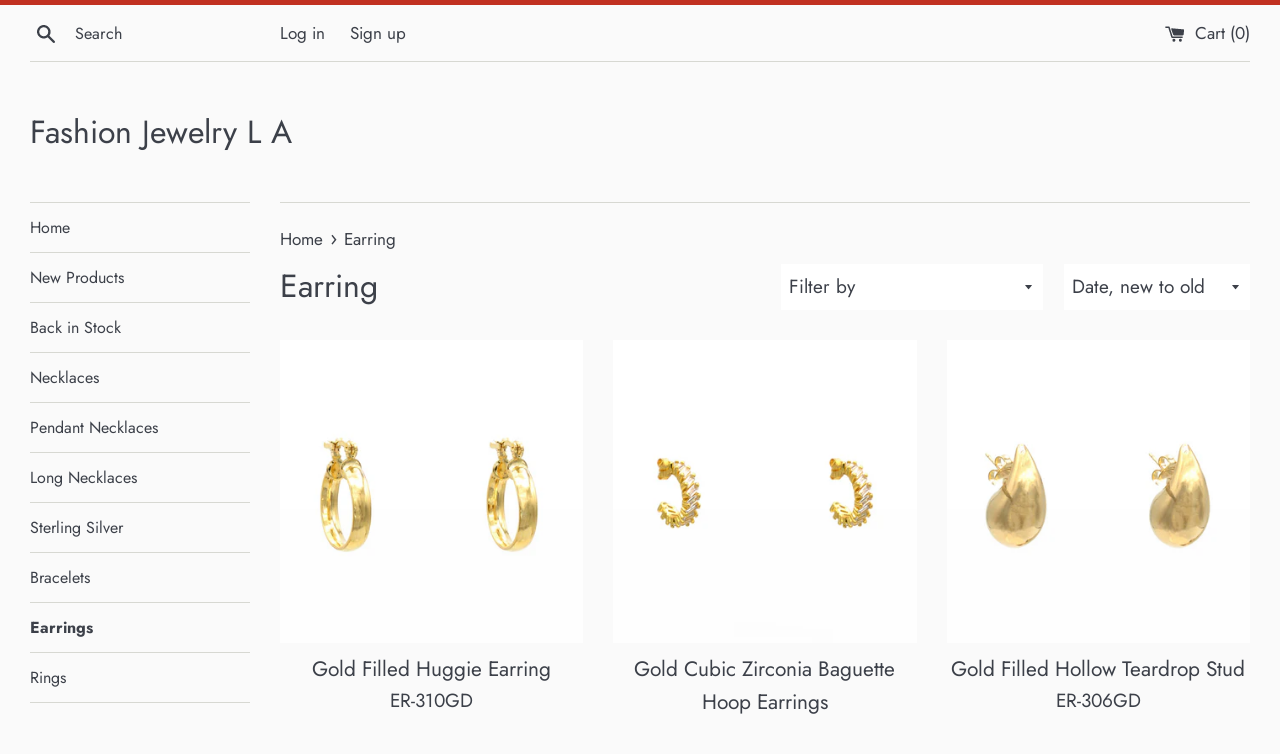

--- FILE ---
content_type: text/html; charset=utf-8
request_url: https://fashionjewelryla.com/collections/earring
body_size: 18401
content:
<!doctype html>
<html class="supports-no-js" lang="en">
<head>
  <meta charset="utf-8">
  <meta http-equiv="X-UA-Compatible" content="IE=edge,chrome=1">
  <meta name="viewport" content="width=device-width,initial-scale=1">
  <meta name="theme-color" content="">
  <link rel="canonical" href="https://fashionjewelryla.com/collections/earring">

  

  <title>
  Earring &ndash; Fashion Jewelry L A
  </title>

  

  <!-- /snippets/social-meta-tags.liquid -->




<meta property="og:site_name" content="Fashion Jewelry L A">
<meta property="og:url" content="https://fashionjewelryla.com/collections/earring">
<meta property="og:title" content="Earring">
<meta property="og:type" content="product.group">
<meta property="og:description" content="Fashion Jewelry L A">





<meta name="twitter:card" content="summary_large_image">
<meta name="twitter:title" content="Earring">
<meta name="twitter:description" content="Fashion Jewelry L A">

  <style data-shopify>
  :root {
    --color-body-text: #3c4049;
    --color-body: #fafafa;
  }
</style>


  <script>
    document.documentElement.className = document.documentElement.className.replace('supports-no-js', 'supports-js');

    var theme = {
      strings: {
        addToCart: "Add to Cart",
        itemAddedToCart: "Item added to cart!",
        soldOut: "Sold Out",
        unavailable: "Unavailable",
        viewCart: "View cart",
        zoomClose: "Close (Esc)",
        zoomPrev: "Previous (Left arrow key)",
        zoomNext: "Next (Right arrow key)"
      },
      mapStrings: {
        addressError: "Error looking up that address",
        addressNoResults: "No results for that address",
        addressQueryLimit: "You have exceeded the Google API usage limit. Consider upgrading to a \u003ca href=\"https:\/\/developers.google.com\/maps\/premium\/usage-limits\"\u003ePremium Plan\u003c\/a\u003e.",
        authError: "There was a problem authenticating your Google Maps account."
      }
    };theme.breadcrumbs = {
        collection: {
          title: "Earring",
          link: "https://fashionjewelryla.com/collections/earring"
        }
      };
      sessionStorage.setItem("breadcrumb", JSON.stringify(theme.breadcrumbs.collection));</script>

  <link href="//fashionjewelryla.com/cdn/shop/t/8/assets/theme.scss.css?v=73616184673877245931759331882" rel="stylesheet" type="text/css" media="all" />

  <script>window.performance && window.performance.mark && window.performance.mark('shopify.content_for_header.start');</script><meta id="shopify-digital-wallet" name="shopify-digital-wallet" content="/55488577724/digital_wallets/dialog">
<meta name="shopify-checkout-api-token" content="f50ff495c39a3caefb0bcbf8a6a5d5b0">
<meta id="in-context-paypal-metadata" data-shop-id="55488577724" data-venmo-supported="false" data-environment="production" data-locale="en_US" data-paypal-v4="true" data-currency="USD">
<link rel="alternate" type="application/atom+xml" title="Feed" href="/collections/earring.atom" />
<link rel="next" href="/collections/earring?page=2">
<link rel="alternate" type="application/json+oembed" href="https://fashionjewelryla.com/collections/earring.oembed">
<script async="async" src="/checkouts/internal/preloads.js?locale=en-US"></script>
<link rel="preconnect" href="https://shop.app" crossorigin="anonymous">
<script async="async" src="https://shop.app/checkouts/internal/preloads.js?locale=en-US&shop_id=55488577724" crossorigin="anonymous"></script>
<script id="shopify-features" type="application/json">{"accessToken":"f50ff495c39a3caefb0bcbf8a6a5d5b0","betas":["rich-media-storefront-analytics"],"domain":"fashionjewelryla.com","predictiveSearch":true,"shopId":55488577724,"locale":"en"}</script>
<script>var Shopify = Shopify || {};
Shopify.shop = "fashion-jewelry-l-a.myshopify.com";
Shopify.locale = "en";
Shopify.currency = {"active":"USD","rate":"1.0"};
Shopify.country = "US";
Shopify.theme = {"name":"Simple","id":122965131452,"schema_name":"Simple","schema_version":"12.6.0","theme_store_id":578,"role":"main"};
Shopify.theme.handle = "null";
Shopify.theme.style = {"id":null,"handle":null};
Shopify.cdnHost = "fashionjewelryla.com/cdn";
Shopify.routes = Shopify.routes || {};
Shopify.routes.root = "/";</script>
<script type="module">!function(o){(o.Shopify=o.Shopify||{}).modules=!0}(window);</script>
<script>!function(o){function n(){var o=[];function n(){o.push(Array.prototype.slice.apply(arguments))}return n.q=o,n}var t=o.Shopify=o.Shopify||{};t.loadFeatures=n(),t.autoloadFeatures=n()}(window);</script>
<script>
  window.ShopifyPay = window.ShopifyPay || {};
  window.ShopifyPay.apiHost = "shop.app\/pay";
  window.ShopifyPay.redirectState = null;
</script>
<script id="shop-js-analytics" type="application/json">{"pageType":"collection"}</script>
<script defer="defer" async type="module" src="//fashionjewelryla.com/cdn/shopifycloud/shop-js/modules/v2/client.init-shop-cart-sync_C5BV16lS.en.esm.js"></script>
<script defer="defer" async type="module" src="//fashionjewelryla.com/cdn/shopifycloud/shop-js/modules/v2/chunk.common_CygWptCX.esm.js"></script>
<script type="module">
  await import("//fashionjewelryla.com/cdn/shopifycloud/shop-js/modules/v2/client.init-shop-cart-sync_C5BV16lS.en.esm.js");
await import("//fashionjewelryla.com/cdn/shopifycloud/shop-js/modules/v2/chunk.common_CygWptCX.esm.js");

  window.Shopify.SignInWithShop?.initShopCartSync?.({"fedCMEnabled":true,"windoidEnabled":true});

</script>
<script>
  window.Shopify = window.Shopify || {};
  if (!window.Shopify.featureAssets) window.Shopify.featureAssets = {};
  window.Shopify.featureAssets['shop-js'] = {"shop-cart-sync":["modules/v2/client.shop-cart-sync_ZFArdW7E.en.esm.js","modules/v2/chunk.common_CygWptCX.esm.js"],"init-fed-cm":["modules/v2/client.init-fed-cm_CmiC4vf6.en.esm.js","modules/v2/chunk.common_CygWptCX.esm.js"],"shop-button":["modules/v2/client.shop-button_tlx5R9nI.en.esm.js","modules/v2/chunk.common_CygWptCX.esm.js"],"shop-cash-offers":["modules/v2/client.shop-cash-offers_DOA2yAJr.en.esm.js","modules/v2/chunk.common_CygWptCX.esm.js","modules/v2/chunk.modal_D71HUcav.esm.js"],"init-windoid":["modules/v2/client.init-windoid_sURxWdc1.en.esm.js","modules/v2/chunk.common_CygWptCX.esm.js"],"shop-toast-manager":["modules/v2/client.shop-toast-manager_ClPi3nE9.en.esm.js","modules/v2/chunk.common_CygWptCX.esm.js"],"init-shop-email-lookup-coordinator":["modules/v2/client.init-shop-email-lookup-coordinator_B8hsDcYM.en.esm.js","modules/v2/chunk.common_CygWptCX.esm.js"],"init-shop-cart-sync":["modules/v2/client.init-shop-cart-sync_C5BV16lS.en.esm.js","modules/v2/chunk.common_CygWptCX.esm.js"],"avatar":["modules/v2/client.avatar_BTnouDA3.en.esm.js"],"pay-button":["modules/v2/client.pay-button_FdsNuTd3.en.esm.js","modules/v2/chunk.common_CygWptCX.esm.js"],"init-customer-accounts":["modules/v2/client.init-customer-accounts_DxDtT_ad.en.esm.js","modules/v2/client.shop-login-button_C5VAVYt1.en.esm.js","modules/v2/chunk.common_CygWptCX.esm.js","modules/v2/chunk.modal_D71HUcav.esm.js"],"init-shop-for-new-customer-accounts":["modules/v2/client.init-shop-for-new-customer-accounts_ChsxoAhi.en.esm.js","modules/v2/client.shop-login-button_C5VAVYt1.en.esm.js","modules/v2/chunk.common_CygWptCX.esm.js","modules/v2/chunk.modal_D71HUcav.esm.js"],"shop-login-button":["modules/v2/client.shop-login-button_C5VAVYt1.en.esm.js","modules/v2/chunk.common_CygWptCX.esm.js","modules/v2/chunk.modal_D71HUcav.esm.js"],"init-customer-accounts-sign-up":["modules/v2/client.init-customer-accounts-sign-up_CPSyQ0Tj.en.esm.js","modules/v2/client.shop-login-button_C5VAVYt1.en.esm.js","modules/v2/chunk.common_CygWptCX.esm.js","modules/v2/chunk.modal_D71HUcav.esm.js"],"shop-follow-button":["modules/v2/client.shop-follow-button_Cva4Ekp9.en.esm.js","modules/v2/chunk.common_CygWptCX.esm.js","modules/v2/chunk.modal_D71HUcav.esm.js"],"checkout-modal":["modules/v2/client.checkout-modal_BPM8l0SH.en.esm.js","modules/v2/chunk.common_CygWptCX.esm.js","modules/v2/chunk.modal_D71HUcav.esm.js"],"lead-capture":["modules/v2/client.lead-capture_Bi8yE_yS.en.esm.js","modules/v2/chunk.common_CygWptCX.esm.js","modules/v2/chunk.modal_D71HUcav.esm.js"],"shop-login":["modules/v2/client.shop-login_D6lNrXab.en.esm.js","modules/v2/chunk.common_CygWptCX.esm.js","modules/v2/chunk.modal_D71HUcav.esm.js"],"payment-terms":["modules/v2/client.payment-terms_CZxnsJam.en.esm.js","modules/v2/chunk.common_CygWptCX.esm.js","modules/v2/chunk.modal_D71HUcav.esm.js"]};
</script>
<script id="__st">var __st={"a":55488577724,"offset":-28800,"reqid":"a0641bbb-f74d-4aec-a4b1-ef519113ce56-1768602671","pageurl":"fashionjewelryla.com\/collections\/earring","u":"562901d2cd3c","p":"collection","rtyp":"collection","rid":266738041020};</script>
<script>window.ShopifyPaypalV4VisibilityTracking = true;</script>
<script id="captcha-bootstrap">!function(){'use strict';const t='contact',e='account',n='new_comment',o=[[t,t],['blogs',n],['comments',n],[t,'customer']],c=[[e,'customer_login'],[e,'guest_login'],[e,'recover_customer_password'],[e,'create_customer']],r=t=>t.map((([t,e])=>`form[action*='/${t}']:not([data-nocaptcha='true']) input[name='form_type'][value='${e}']`)).join(','),a=t=>()=>t?[...document.querySelectorAll(t)].map((t=>t.form)):[];function s(){const t=[...o],e=r(t);return a(e)}const i='password',u='form_key',d=['recaptcha-v3-token','g-recaptcha-response','h-captcha-response',i],f=()=>{try{return window.sessionStorage}catch{return}},m='__shopify_v',_=t=>t.elements[u];function p(t,e,n=!1){try{const o=window.sessionStorage,c=JSON.parse(o.getItem(e)),{data:r}=function(t){const{data:e,action:n}=t;return t[m]||n?{data:e,action:n}:{data:t,action:n}}(c);for(const[e,n]of Object.entries(r))t.elements[e]&&(t.elements[e].value=n);n&&o.removeItem(e)}catch(o){console.error('form repopulation failed',{error:o})}}const l='form_type',E='cptcha';function T(t){t.dataset[E]=!0}const w=window,h=w.document,L='Shopify',v='ce_forms',y='captcha';let A=!1;((t,e)=>{const n=(g='f06e6c50-85a8-45c8-87d0-21a2b65856fe',I='https://cdn.shopify.com/shopifycloud/storefront-forms-hcaptcha/ce_storefront_forms_captcha_hcaptcha.v1.5.2.iife.js',D={infoText:'Protected by hCaptcha',privacyText:'Privacy',termsText:'Terms'},(t,e,n)=>{const o=w[L][v],c=o.bindForm;if(c)return c(t,g,e,D).then(n);var r;o.q.push([[t,g,e,D],n]),r=I,A||(h.body.append(Object.assign(h.createElement('script'),{id:'captcha-provider',async:!0,src:r})),A=!0)});var g,I,D;w[L]=w[L]||{},w[L][v]=w[L][v]||{},w[L][v].q=[],w[L][y]=w[L][y]||{},w[L][y].protect=function(t,e){n(t,void 0,e),T(t)},Object.freeze(w[L][y]),function(t,e,n,w,h,L){const[v,y,A,g]=function(t,e,n){const i=e?o:[],u=t?c:[],d=[...i,...u],f=r(d),m=r(i),_=r(d.filter((([t,e])=>n.includes(e))));return[a(f),a(m),a(_),s()]}(w,h,L),I=t=>{const e=t.target;return e instanceof HTMLFormElement?e:e&&e.form},D=t=>v().includes(t);t.addEventListener('submit',(t=>{const e=I(t);if(!e)return;const n=D(e)&&!e.dataset.hcaptchaBound&&!e.dataset.recaptchaBound,o=_(e),c=g().includes(e)&&(!o||!o.value);(n||c)&&t.preventDefault(),c&&!n&&(function(t){try{if(!f())return;!function(t){const e=f();if(!e)return;const n=_(t);if(!n)return;const o=n.value;o&&e.removeItem(o)}(t);const e=Array.from(Array(32),(()=>Math.random().toString(36)[2])).join('');!function(t,e){_(t)||t.append(Object.assign(document.createElement('input'),{type:'hidden',name:u})),t.elements[u].value=e}(t,e),function(t,e){const n=f();if(!n)return;const o=[...t.querySelectorAll(`input[type='${i}']`)].map((({name:t})=>t)),c=[...d,...o],r={};for(const[a,s]of new FormData(t).entries())c.includes(a)||(r[a]=s);n.setItem(e,JSON.stringify({[m]:1,action:t.action,data:r}))}(t,e)}catch(e){console.error('failed to persist form',e)}}(e),e.submit())}));const S=(t,e)=>{t&&!t.dataset[E]&&(n(t,e.some((e=>e===t))),T(t))};for(const o of['focusin','change'])t.addEventListener(o,(t=>{const e=I(t);D(e)&&S(e,y())}));const B=e.get('form_key'),M=e.get(l),P=B&&M;t.addEventListener('DOMContentLoaded',(()=>{const t=y();if(P)for(const e of t)e.elements[l].value===M&&p(e,B);[...new Set([...A(),...v().filter((t=>'true'===t.dataset.shopifyCaptcha))])].forEach((e=>S(e,t)))}))}(h,new URLSearchParams(w.location.search),n,t,e,['guest_login'])})(!0,!0)}();</script>
<script integrity="sha256-4kQ18oKyAcykRKYeNunJcIwy7WH5gtpwJnB7kiuLZ1E=" data-source-attribution="shopify.loadfeatures" defer="defer" src="//fashionjewelryla.com/cdn/shopifycloud/storefront/assets/storefront/load_feature-a0a9edcb.js" crossorigin="anonymous"></script>
<script crossorigin="anonymous" defer="defer" src="//fashionjewelryla.com/cdn/shopifycloud/storefront/assets/shopify_pay/storefront-65b4c6d7.js?v=20250812"></script>
<script data-source-attribution="shopify.dynamic_checkout.dynamic.init">var Shopify=Shopify||{};Shopify.PaymentButton=Shopify.PaymentButton||{isStorefrontPortableWallets:!0,init:function(){window.Shopify.PaymentButton.init=function(){};var t=document.createElement("script");t.src="https://fashionjewelryla.com/cdn/shopifycloud/portable-wallets/latest/portable-wallets.en.js",t.type="module",document.head.appendChild(t)}};
</script>
<script data-source-attribution="shopify.dynamic_checkout.buyer_consent">
  function portableWalletsHideBuyerConsent(e){var t=document.getElementById("shopify-buyer-consent"),n=document.getElementById("shopify-subscription-policy-button");t&&n&&(t.classList.add("hidden"),t.setAttribute("aria-hidden","true"),n.removeEventListener("click",e))}function portableWalletsShowBuyerConsent(e){var t=document.getElementById("shopify-buyer-consent"),n=document.getElementById("shopify-subscription-policy-button");t&&n&&(t.classList.remove("hidden"),t.removeAttribute("aria-hidden"),n.addEventListener("click",e))}window.Shopify?.PaymentButton&&(window.Shopify.PaymentButton.hideBuyerConsent=portableWalletsHideBuyerConsent,window.Shopify.PaymentButton.showBuyerConsent=portableWalletsShowBuyerConsent);
</script>
<script data-source-attribution="shopify.dynamic_checkout.cart.bootstrap">document.addEventListener("DOMContentLoaded",(function(){function t(){return document.querySelector("shopify-accelerated-checkout-cart, shopify-accelerated-checkout")}if(t())Shopify.PaymentButton.init();else{new MutationObserver((function(e,n){t()&&(Shopify.PaymentButton.init(),n.disconnect())})).observe(document.body,{childList:!0,subtree:!0})}}));
</script>
<link id="shopify-accelerated-checkout-styles" rel="stylesheet" media="screen" href="https://fashionjewelryla.com/cdn/shopifycloud/portable-wallets/latest/accelerated-checkout-backwards-compat.css" crossorigin="anonymous">
<style id="shopify-accelerated-checkout-cart">
        #shopify-buyer-consent {
  margin-top: 1em;
  display: inline-block;
  width: 100%;
}

#shopify-buyer-consent.hidden {
  display: none;
}

#shopify-subscription-policy-button {
  background: none;
  border: none;
  padding: 0;
  text-decoration: underline;
  font-size: inherit;
  cursor: pointer;
}

#shopify-subscription-policy-button::before {
  box-shadow: none;
}

      </style>

<script>window.performance && window.performance.mark && window.performance.mark('shopify.content_for_header.end');</script>

  <script src="//fashionjewelryla.com/cdn/shop/t/8/assets/jquery-1.11.0.min.js?v=32460426840832490021621534892" type="text/javascript"></script>
  <script src="//fashionjewelryla.com/cdn/shop/t/8/assets/modernizr.min.js?v=44044439420609591321621534893" type="text/javascript"></script>

  <script src="//fashionjewelryla.com/cdn/shop/t/8/assets/lazysizes.min.js?v=155223123402716617051621534893" async="async"></script>

  
<link href="https://monorail-edge.shopifysvc.com" rel="dns-prefetch">
<script>(function(){if ("sendBeacon" in navigator && "performance" in window) {try {var session_token_from_headers = performance.getEntriesByType('navigation')[0].serverTiming.find(x => x.name == '_s').description;} catch {var session_token_from_headers = undefined;}var session_cookie_matches = document.cookie.match(/_shopify_s=([^;]*)/);var session_token_from_cookie = session_cookie_matches && session_cookie_matches.length === 2 ? session_cookie_matches[1] : "";var session_token = session_token_from_headers || session_token_from_cookie || "";function handle_abandonment_event(e) {var entries = performance.getEntries().filter(function(entry) {return /monorail-edge.shopifysvc.com/.test(entry.name);});if (!window.abandonment_tracked && entries.length === 0) {window.abandonment_tracked = true;var currentMs = Date.now();var navigation_start = performance.timing.navigationStart;var payload = {shop_id: 55488577724,url: window.location.href,navigation_start,duration: currentMs - navigation_start,session_token,page_type: "collection"};window.navigator.sendBeacon("https://monorail-edge.shopifysvc.com/v1/produce", JSON.stringify({schema_id: "online_store_buyer_site_abandonment/1.1",payload: payload,metadata: {event_created_at_ms: currentMs,event_sent_at_ms: currentMs}}));}}window.addEventListener('pagehide', handle_abandonment_event);}}());</script>
<script id="web-pixels-manager-setup">(function e(e,d,r,n,o){if(void 0===o&&(o={}),!Boolean(null===(a=null===(i=window.Shopify)||void 0===i?void 0:i.analytics)||void 0===a?void 0:a.replayQueue)){var i,a;window.Shopify=window.Shopify||{};var t=window.Shopify;t.analytics=t.analytics||{};var s=t.analytics;s.replayQueue=[],s.publish=function(e,d,r){return s.replayQueue.push([e,d,r]),!0};try{self.performance.mark("wpm:start")}catch(e){}var l=function(){var e={modern:/Edge?\/(1{2}[4-9]|1[2-9]\d|[2-9]\d{2}|\d{4,})\.\d+(\.\d+|)|Firefox\/(1{2}[4-9]|1[2-9]\d|[2-9]\d{2}|\d{4,})\.\d+(\.\d+|)|Chrom(ium|e)\/(9{2}|\d{3,})\.\d+(\.\d+|)|(Maci|X1{2}).+ Version\/(15\.\d+|(1[6-9]|[2-9]\d|\d{3,})\.\d+)([,.]\d+|)( \(\w+\)|)( Mobile\/\w+|) Safari\/|Chrome.+OPR\/(9{2}|\d{3,})\.\d+\.\d+|(CPU[ +]OS|iPhone[ +]OS|CPU[ +]iPhone|CPU IPhone OS|CPU iPad OS)[ +]+(15[._]\d+|(1[6-9]|[2-9]\d|\d{3,})[._]\d+)([._]\d+|)|Android:?[ /-](13[3-9]|1[4-9]\d|[2-9]\d{2}|\d{4,})(\.\d+|)(\.\d+|)|Android.+Firefox\/(13[5-9]|1[4-9]\d|[2-9]\d{2}|\d{4,})\.\d+(\.\d+|)|Android.+Chrom(ium|e)\/(13[3-9]|1[4-9]\d|[2-9]\d{2}|\d{4,})\.\d+(\.\d+|)|SamsungBrowser\/([2-9]\d|\d{3,})\.\d+/,legacy:/Edge?\/(1[6-9]|[2-9]\d|\d{3,})\.\d+(\.\d+|)|Firefox\/(5[4-9]|[6-9]\d|\d{3,})\.\d+(\.\d+|)|Chrom(ium|e)\/(5[1-9]|[6-9]\d|\d{3,})\.\d+(\.\d+|)([\d.]+$|.*Safari\/(?![\d.]+ Edge\/[\d.]+$))|(Maci|X1{2}).+ Version\/(10\.\d+|(1[1-9]|[2-9]\d|\d{3,})\.\d+)([,.]\d+|)( \(\w+\)|)( Mobile\/\w+|) Safari\/|Chrome.+OPR\/(3[89]|[4-9]\d|\d{3,})\.\d+\.\d+|(CPU[ +]OS|iPhone[ +]OS|CPU[ +]iPhone|CPU IPhone OS|CPU iPad OS)[ +]+(10[._]\d+|(1[1-9]|[2-9]\d|\d{3,})[._]\d+)([._]\d+|)|Android:?[ /-](13[3-9]|1[4-9]\d|[2-9]\d{2}|\d{4,})(\.\d+|)(\.\d+|)|Mobile Safari.+OPR\/([89]\d|\d{3,})\.\d+\.\d+|Android.+Firefox\/(13[5-9]|1[4-9]\d|[2-9]\d{2}|\d{4,})\.\d+(\.\d+|)|Android.+Chrom(ium|e)\/(13[3-9]|1[4-9]\d|[2-9]\d{2}|\d{4,})\.\d+(\.\d+|)|Android.+(UC? ?Browser|UCWEB|U3)[ /]?(15\.([5-9]|\d{2,})|(1[6-9]|[2-9]\d|\d{3,})\.\d+)\.\d+|SamsungBrowser\/(5\.\d+|([6-9]|\d{2,})\.\d+)|Android.+MQ{2}Browser\/(14(\.(9|\d{2,})|)|(1[5-9]|[2-9]\d|\d{3,})(\.\d+|))(\.\d+|)|K[Aa][Ii]OS\/(3\.\d+|([4-9]|\d{2,})\.\d+)(\.\d+|)/},d=e.modern,r=e.legacy,n=navigator.userAgent;return n.match(d)?"modern":n.match(r)?"legacy":"unknown"}(),u="modern"===l?"modern":"legacy",c=(null!=n?n:{modern:"",legacy:""})[u],f=function(e){return[e.baseUrl,"/wpm","/b",e.hashVersion,"modern"===e.buildTarget?"m":"l",".js"].join("")}({baseUrl:d,hashVersion:r,buildTarget:u}),m=function(e){var d=e.version,r=e.bundleTarget,n=e.surface,o=e.pageUrl,i=e.monorailEndpoint;return{emit:function(e){var a=e.status,t=e.errorMsg,s=(new Date).getTime(),l=JSON.stringify({metadata:{event_sent_at_ms:s},events:[{schema_id:"web_pixels_manager_load/3.1",payload:{version:d,bundle_target:r,page_url:o,status:a,surface:n,error_msg:t},metadata:{event_created_at_ms:s}}]});if(!i)return console&&console.warn&&console.warn("[Web Pixels Manager] No Monorail endpoint provided, skipping logging."),!1;try{return self.navigator.sendBeacon.bind(self.navigator)(i,l)}catch(e){}var u=new XMLHttpRequest;try{return u.open("POST",i,!0),u.setRequestHeader("Content-Type","text/plain"),u.send(l),!0}catch(e){return console&&console.warn&&console.warn("[Web Pixels Manager] Got an unhandled error while logging to Monorail."),!1}}}}({version:r,bundleTarget:l,surface:e.surface,pageUrl:self.location.href,monorailEndpoint:e.monorailEndpoint});try{o.browserTarget=l,function(e){var d=e.src,r=e.async,n=void 0===r||r,o=e.onload,i=e.onerror,a=e.sri,t=e.scriptDataAttributes,s=void 0===t?{}:t,l=document.createElement("script"),u=document.querySelector("head"),c=document.querySelector("body");if(l.async=n,l.src=d,a&&(l.integrity=a,l.crossOrigin="anonymous"),s)for(var f in s)if(Object.prototype.hasOwnProperty.call(s,f))try{l.dataset[f]=s[f]}catch(e){}if(o&&l.addEventListener("load",o),i&&l.addEventListener("error",i),u)u.appendChild(l);else{if(!c)throw new Error("Did not find a head or body element to append the script");c.appendChild(l)}}({src:f,async:!0,onload:function(){if(!function(){var e,d;return Boolean(null===(d=null===(e=window.Shopify)||void 0===e?void 0:e.analytics)||void 0===d?void 0:d.initialized)}()){var d=window.webPixelsManager.init(e)||void 0;if(d){var r=window.Shopify.analytics;r.replayQueue.forEach((function(e){var r=e[0],n=e[1],o=e[2];d.publishCustomEvent(r,n,o)})),r.replayQueue=[],r.publish=d.publishCustomEvent,r.visitor=d.visitor,r.initialized=!0}}},onerror:function(){return m.emit({status:"failed",errorMsg:"".concat(f," has failed to load")})},sri:function(e){var d=/^sha384-[A-Za-z0-9+/=]+$/;return"string"==typeof e&&d.test(e)}(c)?c:"",scriptDataAttributes:o}),m.emit({status:"loading"})}catch(e){m.emit({status:"failed",errorMsg:(null==e?void 0:e.message)||"Unknown error"})}}})({shopId: 55488577724,storefrontBaseUrl: "https://fashionjewelryla.com",extensionsBaseUrl: "https://extensions.shopifycdn.com/cdn/shopifycloud/web-pixels-manager",monorailEndpoint: "https://monorail-edge.shopifysvc.com/unstable/produce_batch",surface: "storefront-renderer",enabledBetaFlags: ["2dca8a86"],webPixelsConfigList: [{"id":"shopify-app-pixel","configuration":"{}","eventPayloadVersion":"v1","runtimeContext":"STRICT","scriptVersion":"0450","apiClientId":"shopify-pixel","type":"APP","privacyPurposes":["ANALYTICS","MARKETING"]},{"id":"shopify-custom-pixel","eventPayloadVersion":"v1","runtimeContext":"LAX","scriptVersion":"0450","apiClientId":"shopify-pixel","type":"CUSTOM","privacyPurposes":["ANALYTICS","MARKETING"]}],isMerchantRequest: false,initData: {"shop":{"name":"Fashion Jewelry L A","paymentSettings":{"currencyCode":"USD"},"myshopifyDomain":"fashion-jewelry-l-a.myshopify.com","countryCode":"US","storefrontUrl":"https:\/\/fashionjewelryla.com"},"customer":null,"cart":null,"checkout":null,"productVariants":[],"purchasingCompany":null},},"https://fashionjewelryla.com/cdn","fcfee988w5aeb613cpc8e4bc33m6693e112",{"modern":"","legacy":""},{"shopId":"55488577724","storefrontBaseUrl":"https:\/\/fashionjewelryla.com","extensionBaseUrl":"https:\/\/extensions.shopifycdn.com\/cdn\/shopifycloud\/web-pixels-manager","surface":"storefront-renderer","enabledBetaFlags":"[\"2dca8a86\"]","isMerchantRequest":"false","hashVersion":"fcfee988w5aeb613cpc8e4bc33m6693e112","publish":"custom","events":"[[\"page_viewed\",{}],[\"collection_viewed\",{\"collection\":{\"id\":\"266738041020\",\"title\":\"Earring\",\"productVariants\":[{\"price\":{\"amount\":13.0,\"currencyCode\":\"USD\"},\"product\":{\"title\":\"Gold Filled Huggie Earring\",\"vendor\":\"ER-310GD\",\"id\":\"8734516052156\",\"untranslatedTitle\":\"Gold Filled Huggie Earring\",\"url\":\"\/products\/gold-filled-huggie-earring\",\"type\":\"Earrings: Hoop Earrings\"},\"id\":\"44605976477884\",\"image\":{\"src\":\"\/\/fashionjewelryla.com\/cdn\/shop\/files\/1662g.jpg?v=1742241983\"},\"sku\":\"\",\"title\":\"Default Title\",\"untranslatedTitle\":\"Default Title\"},{\"price\":{\"amount\":13.0,\"currencyCode\":\"USD\"},\"product\":{\"title\":\"Gold Cubic Zirconia Baguette Hoop Earrings\",\"vendor\":\"ER-308GD\",\"id\":\"8734515429564\",\"untranslatedTitle\":\"Gold Cubic Zirconia Baguette Hoop Earrings\",\"url\":\"\/products\/gold-cubic-zirconia-baguette-hoop-earrings\",\"type\":\"Earrings: Hoop Earrings\"},\"id\":\"44605974905020\",\"image\":{\"src\":\"\/\/fashionjewelryla.com\/cdn\/shop\/files\/1638g.jpg?v=1742241988\"},\"sku\":\"\",\"title\":\"Default Title\",\"untranslatedTitle\":\"Default Title\"},{\"price\":{\"amount\":15.0,\"currencyCode\":\"USD\"},\"product\":{\"title\":\"Gold Filled Hollow Teardrop Stud\",\"vendor\":\"ER-306GD\",\"id\":\"8734510088380\",\"untranslatedTitle\":\"Gold Filled Hollow Teardrop Stud\",\"url\":\"\/products\/gold-filled-hollow-teardrop-stud\",\"type\":\"Earrings: Post Earrings\"},\"id\":\"44605956653244\",\"image\":{\"src\":\"\/\/fashionjewelryla.com\/cdn\/shop\/files\/1639g.jpg?v=1742241417\"},\"sku\":\"\",\"title\":\"Default Title\",\"untranslatedTitle\":\"Default Title\"},{\"price\":{\"amount\":14.0,\"currencyCode\":\"USD\"},\"product\":{\"title\":\"Gold Filled Rope Hoop Earring\",\"vendor\":\"ER-305GD\",\"id\":\"8734509367484\",\"untranslatedTitle\":\"Gold Filled Rope Hoop Earring\",\"url\":\"\/products\/gold-filled-rope-hoop-earring\",\"type\":\"Earrings: Hoop Earrings\"},\"id\":\"44605955178684\",\"image\":{\"src\":\"\/\/fashionjewelryla.com\/cdn\/shop\/files\/1695g.png?v=1742241411\"},\"sku\":\"\",\"title\":\"Default Title\",\"untranslatedTitle\":\"Default Title\"},{\"price\":{\"amount\":15.0,\"currencyCode\":\"USD\"},\"product\":{\"title\":\"Gold Filled Elongated Hoop Earring\",\"vendor\":\"ER-304GD\",\"id\":\"8734508417212\",\"untranslatedTitle\":\"Gold Filled Elongated Hoop Earring\",\"url\":\"\/products\/gold-filled-elongated-hoop-earring\",\"type\":\"Earrings: Dangle Earrings\"},\"id\":\"44605953310908\",\"image\":{\"src\":\"\/\/fashionjewelryla.com\/cdn\/shop\/files\/1613g.png?v=1742241402\"},\"sku\":\"\",\"title\":\"Default Title\",\"untranslatedTitle\":\"Default Title\"},{\"price\":{\"amount\":14.0,\"currencyCode\":\"USD\"},\"product\":{\"title\":\"Gold Filled Teardrop Dangle Earrings\",\"vendor\":\"ER-303GD\",\"id\":\"8288804044988\",\"untranslatedTitle\":\"Gold Filled Teardrop Dangle Earrings\",\"url\":\"\/products\/gold-filled-teardrop-dangle-earrings\",\"type\":\"Earrings: Hoop Earrings\"},\"id\":\"43592937832636\",\"image\":{\"src\":\"\/\/fashionjewelryla.com\/cdn\/shop\/files\/1578g.png?v=1712951834\"},\"sku\":\"ER-303GD\",\"title\":\"Default Title\",\"untranslatedTitle\":\"Default Title\"},{\"price\":{\"amount\":14.0,\"currencyCode\":\"USD\"},\"product\":{\"title\":\"Gold Filled Spike Hoop Earrings\",\"vendor\":\"ER-302GD\",\"id\":\"8288802177212\",\"untranslatedTitle\":\"Gold Filled Spike Hoop Earrings\",\"url\":\"\/products\/gold-filled-spike-hoop-earrings\",\"type\":\"Earrings: Hoop Earrings\"},\"id\":\"43592934162620\",\"image\":{\"src\":\"\/\/fashionjewelryla.com\/cdn\/shop\/files\/1593g.png?v=1712951611\"},\"sku\":\"ER-302GD\",\"title\":\"Default Title\",\"untranslatedTitle\":\"Default Title\"},{\"price\":{\"amount\":14.0,\"currencyCode\":\"USD\"},\"product\":{\"title\":\"Gold Filled Link Chain Dangle Earring\",\"vendor\":\"ER-301GD\",\"id\":\"8287060820156\",\"untranslatedTitle\":\"Gold Filled Link Chain Dangle Earring\",\"url\":\"\/products\/gold-filled-link-chain-dangle-earring\",\"type\":\"Earrings: Dangle Earrings\"},\"id\":\"43584142377148\",\"image\":{\"src\":\"\/\/fashionjewelryla.com\/cdn\/shop\/files\/1612g.jpg?v=1712879201\"},\"sku\":\"ER-301GD\",\"title\":\"Default Title\",\"untranslatedTitle\":\"Default Title\"},{\"price\":{\"amount\":13.0,\"currencyCode\":\"USD\"},\"product\":{\"title\":\"Stainless Steel Gold Twisted Hoop Earrings\",\"vendor\":\"ER-299GD\",\"id\":\"8287058624700\",\"untranslatedTitle\":\"Stainless Steel Gold Twisted Hoop Earrings\",\"url\":\"\/products\/stainless-steel-gold-twisted-hoop-earrings-1\",\"type\":\"Earrings: Hoop Earrings\"},\"id\":\"43584136413372\",\"image\":{\"src\":\"\/\/fashionjewelryla.com\/cdn\/shop\/files\/1608g.jpg?v=1712878754\"},\"sku\":\"ER-299GD\",\"title\":\"Default Title\",\"untranslatedTitle\":\"Default Title\"},{\"price\":{\"amount\":13.0,\"currencyCode\":\"USD\"},\"product\":{\"title\":\"Stainless Steel Gold Twisted Hoop Earrings\",\"vendor\":\"ER-299SL\",\"id\":\"8287058297020\",\"untranslatedTitle\":\"Stainless Steel Gold Twisted Hoop Earrings\",\"url\":\"\/products\/stainless-steel-gold-twisted-hoop-earrings\",\"type\":\"Earrings: Hoop Earrings\"},\"id\":\"43584135889084\",\"image\":{\"src\":\"\/\/fashionjewelryla.com\/cdn\/shop\/files\/HNR-102623_0002_DSC_8987-silver.jpg?v=1712878694\"},\"sku\":\"ER-299SL\",\"title\":\"Default Title\",\"untranslatedTitle\":\"Default Title\"},{\"price\":{\"amount\":15.0,\"currencyCode\":\"USD\"},\"product\":{\"title\":\"Stainless Steel Gold Hoop Earring\",\"vendor\":\"ER-294GD\",\"id\":\"8085539750076\",\"untranslatedTitle\":\"Stainless Steel Gold Hoop Earring\",\"url\":\"\/products\/stainless-steel-gold-hoop-earring-1\",\"type\":\"Earrings: Hoop Earrings\"},\"id\":\"43040772686012\",\"image\":{\"src\":\"\/\/fashionjewelryla.com\/cdn\/shop\/files\/HNR09323_0024_DSC_8788.jpg?v=1698272065\"},\"sku\":\"ER-294GD\",\"title\":\"Default Title\",\"untranslatedTitle\":\"Default Title\"},{\"price\":{\"amount\":15.0,\"currencyCode\":\"USD\"},\"product\":{\"title\":\"Stainless Steel Hoop Earring\",\"vendor\":\"ER-294SL\",\"id\":\"8085539520700\",\"untranslatedTitle\":\"Stainless Steel Hoop Earring\",\"url\":\"\/products\/stainless-steel-hoop-earring-2\",\"type\":\"Earrings: Hoop Earrings\"},\"id\":\"43040770359484\",\"image\":{\"src\":\"\/\/fashionjewelryla.com\/cdn\/shop\/files\/HNR09323_0024_DSC_8788-silver.jpg?v=1698272035\"},\"sku\":\"ER-294SL\",\"title\":\"Default Title\",\"untranslatedTitle\":\"Default Title\"}]}}]]"});</script><script>
  window.ShopifyAnalytics = window.ShopifyAnalytics || {};
  window.ShopifyAnalytics.meta = window.ShopifyAnalytics.meta || {};
  window.ShopifyAnalytics.meta.currency = 'USD';
  var meta = {"products":[{"id":8734516052156,"gid":"gid:\/\/shopify\/Product\/8734516052156","vendor":"ER-310GD","type":"Earrings: Hoop Earrings","handle":"gold-filled-huggie-earring","variants":[{"id":44605976477884,"price":1300,"name":"Gold Filled Huggie Earring","public_title":null,"sku":""}],"remote":false},{"id":8734515429564,"gid":"gid:\/\/shopify\/Product\/8734515429564","vendor":"ER-308GD","type":"Earrings: Hoop Earrings","handle":"gold-cubic-zirconia-baguette-hoop-earrings","variants":[{"id":44605974905020,"price":1300,"name":"Gold Cubic Zirconia Baguette Hoop Earrings","public_title":null,"sku":""}],"remote":false},{"id":8734510088380,"gid":"gid:\/\/shopify\/Product\/8734510088380","vendor":"ER-306GD","type":"Earrings: Post Earrings","handle":"gold-filled-hollow-teardrop-stud","variants":[{"id":44605956653244,"price":1500,"name":"Gold Filled Hollow Teardrop Stud","public_title":null,"sku":""}],"remote":false},{"id":8734509367484,"gid":"gid:\/\/shopify\/Product\/8734509367484","vendor":"ER-305GD","type":"Earrings: Hoop Earrings","handle":"gold-filled-rope-hoop-earring","variants":[{"id":44605955178684,"price":1400,"name":"Gold Filled Rope Hoop Earring","public_title":null,"sku":""}],"remote":false},{"id":8734508417212,"gid":"gid:\/\/shopify\/Product\/8734508417212","vendor":"ER-304GD","type":"Earrings: Dangle Earrings","handle":"gold-filled-elongated-hoop-earring","variants":[{"id":44605953310908,"price":1500,"name":"Gold Filled Elongated Hoop Earring","public_title":null,"sku":""}],"remote":false},{"id":8288804044988,"gid":"gid:\/\/shopify\/Product\/8288804044988","vendor":"ER-303GD","type":"Earrings: Hoop Earrings","handle":"gold-filled-teardrop-dangle-earrings","variants":[{"id":43592937832636,"price":1400,"name":"Gold Filled Teardrop Dangle Earrings","public_title":null,"sku":"ER-303GD"}],"remote":false},{"id":8288802177212,"gid":"gid:\/\/shopify\/Product\/8288802177212","vendor":"ER-302GD","type":"Earrings: Hoop Earrings","handle":"gold-filled-spike-hoop-earrings","variants":[{"id":43592934162620,"price":1400,"name":"Gold Filled Spike Hoop Earrings","public_title":null,"sku":"ER-302GD"}],"remote":false},{"id":8287060820156,"gid":"gid:\/\/shopify\/Product\/8287060820156","vendor":"ER-301GD","type":"Earrings: Dangle Earrings","handle":"gold-filled-link-chain-dangle-earring","variants":[{"id":43584142377148,"price":1400,"name":"Gold Filled Link Chain Dangle Earring","public_title":null,"sku":"ER-301GD"}],"remote":false},{"id":8287058624700,"gid":"gid:\/\/shopify\/Product\/8287058624700","vendor":"ER-299GD","type":"Earrings: Hoop Earrings","handle":"stainless-steel-gold-twisted-hoop-earrings-1","variants":[{"id":43584136413372,"price":1300,"name":"Stainless Steel Gold Twisted Hoop Earrings","public_title":null,"sku":"ER-299GD"}],"remote":false},{"id":8287058297020,"gid":"gid:\/\/shopify\/Product\/8287058297020","vendor":"ER-299SL","type":"Earrings: Hoop Earrings","handle":"stainless-steel-gold-twisted-hoop-earrings","variants":[{"id":43584135889084,"price":1300,"name":"Stainless Steel Gold Twisted Hoop Earrings","public_title":null,"sku":"ER-299SL"}],"remote":false},{"id":8085539750076,"gid":"gid:\/\/shopify\/Product\/8085539750076","vendor":"ER-294GD","type":"Earrings: Hoop Earrings","handle":"stainless-steel-gold-hoop-earring-1","variants":[{"id":43040772686012,"price":1500,"name":"Stainless Steel Gold Hoop Earring","public_title":null,"sku":"ER-294GD"}],"remote":false},{"id":8085539520700,"gid":"gid:\/\/shopify\/Product\/8085539520700","vendor":"ER-294SL","type":"Earrings: Hoop Earrings","handle":"stainless-steel-hoop-earring-2","variants":[{"id":43040770359484,"price":1500,"name":"Stainless Steel Hoop Earring","public_title":null,"sku":"ER-294SL"}],"remote":false}],"page":{"pageType":"collection","resourceType":"collection","resourceId":266738041020,"requestId":"a0641bbb-f74d-4aec-a4b1-ef519113ce56-1768602671"}};
  for (var attr in meta) {
    window.ShopifyAnalytics.meta[attr] = meta[attr];
  }
</script>
<script class="analytics">
  (function () {
    var customDocumentWrite = function(content) {
      var jquery = null;

      if (window.jQuery) {
        jquery = window.jQuery;
      } else if (window.Checkout && window.Checkout.$) {
        jquery = window.Checkout.$;
      }

      if (jquery) {
        jquery('body').append(content);
      }
    };

    var hasLoggedConversion = function(token) {
      if (token) {
        return document.cookie.indexOf('loggedConversion=' + token) !== -1;
      }
      return false;
    }

    var setCookieIfConversion = function(token) {
      if (token) {
        var twoMonthsFromNow = new Date(Date.now());
        twoMonthsFromNow.setMonth(twoMonthsFromNow.getMonth() + 2);

        document.cookie = 'loggedConversion=' + token + '; expires=' + twoMonthsFromNow;
      }
    }

    var trekkie = window.ShopifyAnalytics.lib = window.trekkie = window.trekkie || [];
    if (trekkie.integrations) {
      return;
    }
    trekkie.methods = [
      'identify',
      'page',
      'ready',
      'track',
      'trackForm',
      'trackLink'
    ];
    trekkie.factory = function(method) {
      return function() {
        var args = Array.prototype.slice.call(arguments);
        args.unshift(method);
        trekkie.push(args);
        return trekkie;
      };
    };
    for (var i = 0; i < trekkie.methods.length; i++) {
      var key = trekkie.methods[i];
      trekkie[key] = trekkie.factory(key);
    }
    trekkie.load = function(config) {
      trekkie.config = config || {};
      trekkie.config.initialDocumentCookie = document.cookie;
      var first = document.getElementsByTagName('script')[0];
      var script = document.createElement('script');
      script.type = 'text/javascript';
      script.onerror = function(e) {
        var scriptFallback = document.createElement('script');
        scriptFallback.type = 'text/javascript';
        scriptFallback.onerror = function(error) {
                var Monorail = {
      produce: function produce(monorailDomain, schemaId, payload) {
        var currentMs = new Date().getTime();
        var event = {
          schema_id: schemaId,
          payload: payload,
          metadata: {
            event_created_at_ms: currentMs,
            event_sent_at_ms: currentMs
          }
        };
        return Monorail.sendRequest("https://" + monorailDomain + "/v1/produce", JSON.stringify(event));
      },
      sendRequest: function sendRequest(endpointUrl, payload) {
        // Try the sendBeacon API
        if (window && window.navigator && typeof window.navigator.sendBeacon === 'function' && typeof window.Blob === 'function' && !Monorail.isIos12()) {
          var blobData = new window.Blob([payload], {
            type: 'text/plain'
          });

          if (window.navigator.sendBeacon(endpointUrl, blobData)) {
            return true;
          } // sendBeacon was not successful

        } // XHR beacon

        var xhr = new XMLHttpRequest();

        try {
          xhr.open('POST', endpointUrl);
          xhr.setRequestHeader('Content-Type', 'text/plain');
          xhr.send(payload);
        } catch (e) {
          console.log(e);
        }

        return false;
      },
      isIos12: function isIos12() {
        return window.navigator.userAgent.lastIndexOf('iPhone; CPU iPhone OS 12_') !== -1 || window.navigator.userAgent.lastIndexOf('iPad; CPU OS 12_') !== -1;
      }
    };
    Monorail.produce('monorail-edge.shopifysvc.com',
      'trekkie_storefront_load_errors/1.1',
      {shop_id: 55488577724,
      theme_id: 122965131452,
      app_name: "storefront",
      context_url: window.location.href,
      source_url: "//fashionjewelryla.com/cdn/s/trekkie.storefront.cd680fe47e6c39ca5d5df5f0a32d569bc48c0f27.min.js"});

        };
        scriptFallback.async = true;
        scriptFallback.src = '//fashionjewelryla.com/cdn/s/trekkie.storefront.cd680fe47e6c39ca5d5df5f0a32d569bc48c0f27.min.js';
        first.parentNode.insertBefore(scriptFallback, first);
      };
      script.async = true;
      script.src = '//fashionjewelryla.com/cdn/s/trekkie.storefront.cd680fe47e6c39ca5d5df5f0a32d569bc48c0f27.min.js';
      first.parentNode.insertBefore(script, first);
    };
    trekkie.load(
      {"Trekkie":{"appName":"storefront","development":false,"defaultAttributes":{"shopId":55488577724,"isMerchantRequest":null,"themeId":122965131452,"themeCityHash":"5431057436362902482","contentLanguage":"en","currency":"USD","eventMetadataId":"83409f45-f1a3-4109-b3d7-c4a7de37a216"},"isServerSideCookieWritingEnabled":true,"monorailRegion":"shop_domain","enabledBetaFlags":["65f19447"]},"Session Attribution":{},"S2S":{"facebookCapiEnabled":false,"source":"trekkie-storefront-renderer","apiClientId":580111}}
    );

    var loaded = false;
    trekkie.ready(function() {
      if (loaded) return;
      loaded = true;

      window.ShopifyAnalytics.lib = window.trekkie;

      var originalDocumentWrite = document.write;
      document.write = customDocumentWrite;
      try { window.ShopifyAnalytics.merchantGoogleAnalytics.call(this); } catch(error) {};
      document.write = originalDocumentWrite;

      window.ShopifyAnalytics.lib.page(null,{"pageType":"collection","resourceType":"collection","resourceId":266738041020,"requestId":"a0641bbb-f74d-4aec-a4b1-ef519113ce56-1768602671","shopifyEmitted":true});

      var match = window.location.pathname.match(/checkouts\/(.+)\/(thank_you|post_purchase)/)
      var token = match? match[1]: undefined;
      if (!hasLoggedConversion(token)) {
        setCookieIfConversion(token);
        window.ShopifyAnalytics.lib.track("Viewed Product Category",{"currency":"USD","category":"Collection: earring","collectionName":"earring","collectionId":266738041020,"nonInteraction":true},undefined,undefined,{"shopifyEmitted":true});
      }
    });


        var eventsListenerScript = document.createElement('script');
        eventsListenerScript.async = true;
        eventsListenerScript.src = "//fashionjewelryla.com/cdn/shopifycloud/storefront/assets/shop_events_listener-3da45d37.js";
        document.getElementsByTagName('head')[0].appendChild(eventsListenerScript);

})();</script>
<script
  defer
  src="https://fashionjewelryla.com/cdn/shopifycloud/perf-kit/shopify-perf-kit-3.0.4.min.js"
  data-application="storefront-renderer"
  data-shop-id="55488577724"
  data-render-region="gcp-us-central1"
  data-page-type="collection"
  data-theme-instance-id="122965131452"
  data-theme-name="Simple"
  data-theme-version="12.6.0"
  data-monorail-region="shop_domain"
  data-resource-timing-sampling-rate="10"
  data-shs="true"
  data-shs-beacon="true"
  data-shs-export-with-fetch="true"
  data-shs-logs-sample-rate="1"
  data-shs-beacon-endpoint="https://fashionjewelryla.com/api/collect"
></script>
</head>

<body id="earring" class="template-collection">

  <a class="in-page-link visually-hidden skip-link" href="#MainContent">Skip to content</a>

  <div id="shopify-section-header" class="shopify-section">
  <div class="page-border"></div>


<div class="site-wrapper">
  <div class="top-bar grid">

    <div class="grid__item medium-up--one-fifth small--one-half">
      <div class="top-bar__search">
        <a href="/search" class="medium-up--hide">
          <svg aria-hidden="true" focusable="false" role="presentation" class="icon icon-search" viewBox="0 0 20 20"><path fill="#444" d="M18.64 17.02l-5.31-5.31c.81-1.08 1.26-2.43 1.26-3.87C14.5 4.06 11.44 1 7.75 1S1 4.06 1 7.75s3.06 6.75 6.75 6.75c1.44 0 2.79-.45 3.87-1.26l5.31 5.31c.45.45 1.26.54 1.71.09.45-.36.45-1.17 0-1.62zM3.25 7.75c0-2.52 1.98-4.5 4.5-4.5s4.5 1.98 4.5 4.5-1.98 4.5-4.5 4.5-4.5-1.98-4.5-4.5z"/></svg>
        </a>
        <form action="/search" method="get" class="search-bar small--hide" role="search">
          
          <button type="submit" class="search-bar__submit">
            <svg aria-hidden="true" focusable="false" role="presentation" class="icon icon-search" viewBox="0 0 20 20"><path fill="#444" d="M18.64 17.02l-5.31-5.31c.81-1.08 1.26-2.43 1.26-3.87C14.5 4.06 11.44 1 7.75 1S1 4.06 1 7.75s3.06 6.75 6.75 6.75c1.44 0 2.79-.45 3.87-1.26l5.31 5.31c.45.45 1.26.54 1.71.09.45-.36.45-1.17 0-1.62zM3.25 7.75c0-2.52 1.98-4.5 4.5-4.5s4.5 1.98 4.5 4.5-1.98 4.5-4.5 4.5-4.5-1.98-4.5-4.5z"/></svg>
            <span class="icon__fallback-text">Search</span>
          </button>
          <input type="search" name="q" class="search-bar__input" value="" placeholder="Search" aria-label="Search">
        </form>
      </div>
    </div>

    
      <div class="grid__item medium-up--two-fifths small--hide">
        <span class="customer-links small--hide">
          
            <a href="/account/login" id="customer_login_link">Log in</a>
            <span class="vertical-divider"></span>
            <a href="/account/register" id="customer_register_link">Sign up</a>
          
        </span>
      </div>
    

    <div class="grid__item  medium-up--two-fifths  small--one-half text-right">
      <a href="/cart" class="site-header__cart">
        <svg aria-hidden="true" focusable="false" role="presentation" class="icon icon-cart" viewBox="0 0 20 20"><path fill="#444" d="M18.936 5.564c-.144-.175-.35-.207-.55-.207h-.003L6.774 4.286c-.272 0-.417.089-.491.18-.079.096-.16.263-.094.585l2.016 5.705c.163.407.642.673 1.068.673h8.401c.433 0 .854-.285.941-.725l.484-4.571c.045-.221-.015-.388-.163-.567z"/><path fill="#444" d="M17.107 12.5H7.659L4.98 4.117l-.362-1.059c-.138-.401-.292-.559-.695-.559H.924c-.411 0-.748.303-.748.714s.337.714.748.714h2.413l3.002 9.48c.126.38.295.52.942.52h9.825c.411 0 .748-.303.748-.714s-.336-.714-.748-.714zM10.424 16.23a1.498 1.498 0 1 1-2.997 0 1.498 1.498 0 0 1 2.997 0zM16.853 16.23a1.498 1.498 0 1 1-2.997 0 1.498 1.498 0 0 1 2.997 0z"/></svg>
        <span class="small--hide">
          Cart
          (<span id="CartCount">0</span>)
        </span>
      </a>
    </div>
  </div>

  <hr class="small--hide hr--border">

  <header class="site-header grid medium-up--grid--table" role="banner">
    <div class="grid__item small--text-center">
      <div itemscope itemtype="http://schema.org/Organization">
        

          
            <a href="/" class="site-header__site-name h1" itemprop="url">
              Fashion Jewelry L A
            </a>
            
          
        
      </div>
    </div>
    
  </header>
</div>




</div>

    

  <div class="site-wrapper">

    <div class="grid">

      <div id="shopify-section-sidebar" class="shopify-section"><div data-section-id="sidebar" data-section-type="sidebar-section">
  <nav class="grid__item small--text-center medium-up--one-fifth" role="navigation">
    <hr class="hr--small medium-up--hide">
    <button id="ToggleMobileMenu" class="mobile-menu-icon medium-up--hide" aria-haspopup="true" aria-owns="SiteNav">
      <span class="line"></span>
      <span class="line"></span>
      <span class="line"></span>
      <span class="line"></span>
      <span class="icon__fallback-text">Menu</span>
    </button>
    <div id="SiteNav" class="site-nav" role="menu">
      <ul class="list--nav">
        
          
          
            <li class="site-nav__item">
              <a href="/" class="site-nav__link">Home</a>
            </li>
          
        
          
          
            <li class="site-nav__item">
              <a href="/collections/new-products" class="site-nav__link">New Products</a>
            </li>
          
        
          
          
            <li class="site-nav__item">
              <a href="/collections/back-in-stock" class="site-nav__link">Back in Stock</a>
            </li>
          
        
          
          
            <li class="site-nav__item">
              <a href="/collections/necklaces" class="site-nav__link">Necklaces</a>
            </li>
          
        
          
          
            <li class="site-nav__item">
              <a href="/collections/pendant-necklaces" class="site-nav__link">Pendant Necklaces</a>
            </li>
          
        
          
          
            <li class="site-nav__item">
              <a href="/collections/long-necklaces" class="site-nav__link">Long Necklaces </a>
            </li>
          
        
          
          
            <li class="site-nav__item">
              <a href="/collections/sterling-silver" class="site-nav__link">Sterling Silver</a>
            </li>
          
        
          
          
            <li class="site-nav__item">
              <a href="/collections/bracelets" class="site-nav__link">Bracelets</a>
            </li>
          
        
          
          
            <li class="site-nav__item site-nav--active">
              <a href="/collections/earring" class="site-nav__link" aria-current="page">Earrings</a>
            </li>
          
        
          
          
            <li class="site-nav__item">
              <a href="/collections/rings" class="site-nav__link">Rings</a>
            </li>
          
        
        
          
            <li>
              <a href="/account/login" class="site-nav__link site-nav--account medium-up--hide">Log in</a>
            </li>
            <li>
              <a href="/account/register" class="site-nav__link site-nav--account medium-up--hide">Sign up</a>
            </li>
          
        
      </ul>
      <ul class="list--inline social-links">
        
        
        
        
        
        
        
        
        
        
        
      </ul>
    </div>
    <hr class="medium-up--hide hr--small ">
  </nav>
</div>




</div>

      <main class="main-content grid__item medium-up--four-fifths" id="MainContent" role="main">
        
          <hr class="hr--border-top small--hide">
        
        
          <nav class="breadcrumb-nav small--text-center" aria-label="You are here">
  <span itemscope itemtype="http://schema.org/BreadcrumbList">
    <span itemprop="itemListElement" itemscope itemtype="http://schema.org/ListItem">
      <a href="/" itemprop="item" title="Back to the frontpage">
        <span itemprop="name">Home</span>
      </a>
      <span itemprop="position" hidden>1</span>
    </span>
    <span class="breadcrumb-nav__separator" aria-hidden="true" id="breadcrumb-home">›</span>
  
      
        <span itemprop="itemListElement" itemscope itemtype="http://schema.org/ListItem">
          <span itemprop="name">Earring</span>
          <span itemprop="position" hidden>2</span>
        </span>
      
    
  </span>
</nav>

<script>
  if(sessionStorage.breadcrumb) {
    theme.breadcrumbs = {};
    theme.breadcrumbs.collection = JSON.parse(sessionStorage.breadcrumb);
    var showCollection = false;}
</script>

        
        <!-- /templates/collection.liquid -->


<div id="shopify-section-collection-template" class="shopify-section"><!-- /templates/collection.liquid -->


<div data-section-id="collection-template" data-section-type="collection-template" data-sort-enabled="true" data-tags-enabled="true">
  <header class="grid">
    <h1 class="grid__item small--text-center medium-up--one-third">Earring</h1>

    
      <div class="collection-sorting grid__item medium-up--two-thirds medium-up--text-right small--text-center">
        
          <div class="collection-sorting__dropdown">
            <label for="BrowseBy" class="label--hidden">Filter by</label>
            <select name="BrowseBy" id="BrowseBy" aria-describedby="a11y-refresh-page-message a11y-selection-message"><option value="">Filter by</option>
<option value="/collections/earring/back-in-stock">back in stock</option>
              
<option value="/collections/earring/bamboo-earring">bamboo earring</option>
              
<option value="/collections/earring/coin">COIN</option>
              
<option value="/collections/earring/coin-design">coin design</option>
              
<option value="/collections/earring/coin-jewelry">coin jewelry</option>
              
<option value="/collections/earring/cubic-zirconia">cubic zirconia</option>
              
<option value="/collections/earring/cubic-zirconia-ear-cuff">cubic zirconia ear cuff</option>
              
<option value="/collections/earring/cubic-zirconia-earring">cubic zirconia earring</option>
              
<option value="/collections/earring/cubic-zirconia-earrings">cubic zirconia earrings</option>
              
<option value="/collections/earring/cubic-zirconia-hoop-earring">cubic zirconia hoop earring</option>
              
<option value="/collections/earring/cz">cz</option>
              
<option value="/collections/earring/cz-dangle-earring">cz dangle earring</option>
              
<option value="/collections/earring/cz-ear-cuff">cz ear cuff</option>
              
<option value="/collections/earring/cz-earring">cz earring</option>
              
<option value="/collections/earring/cz-heart-earring">cz heart earring</option>
              
<option value="/collections/earring/cz-hoop">cz hoop</option>
              
<option value="/collections/earring/cz-leaf-earring">cz leaf earring</option>
              
<option value="/collections/earring/cz-lock">cz lock</option>
              
<option value="/collections/earring/cz-post-earring">cz post earring</option>
              
<option value="/collections/earring/cz-starburst">cz starburst</option>
              
<option value="/collections/earring/cz-stud-earring">cz stud earring</option>
              
<option value="/collections/earring/dangle-earring">dangle earring</option>
              
<option value="/collections/earring/earrings">earrings</option>
              
<option value="/collections/earring/elegant">elegant</option>
              
<option value="/collections/earring/gold-coin-earring">gold coin earring</option>
              
<option value="/collections/earring/gold-cz-earring">gold cz earring</option>
              
<option value="/collections/earring/gold-cz-hoop">gold cz hoop</option>
              
<option value="/collections/earring/gold-dangle-earring">gold dangle earring</option>
              
<option value="/collections/earring/gold-earring">gold earring</option>
              
<option value="/collections/earring/gold-filled">gold filled</option>
              
<option value="/collections/earring/gold-filled-bamboo-earring">gold filled bamboo earring</option>
              
<option value="/collections/earring/gold-filled-earring">gold filled earring</option>
              
<option value="/collections/earring/gold-filled-hollow-hoop">gold filled hollow hoop</option>
              
<option value="/collections/earring/gold-filled-hoop">gold filled hoop</option>
              
<option value="/collections/earring/gold-hoop">gold hoop</option>
              
<option value="/collections/earring/gold-lock-earring">gold lock earring</option>
              
<option value="/collections/earring/gold-plated">gold plated</option>
              
<option value="/collections/earring/gold-plated-earring">gold plated earring</option>
              
<option value="/collections/earring/gold-plated-hoop">gold plated hoop</option>
              
<option value="/collections/earring/gold-star-hoop">gold star hoop</option>
              
<option value="/collections/earring/gold-stud-earring">gold stud earring</option>
              
<option value="/collections/earring/heart">heart</option>
              
<option value="/collections/earring/heart-earring">heart earring</option>
              
<option value="/collections/earring/heart-jewelry">heart jewelry</option>
              
<option value="/collections/earring/heart-post-earring">heart post earring</option>
              
<option value="/collections/earring/hollow-hoop">hollow hoop</option>
              
<option value="/collections/earring/hoop-earring">hoop earring</option>
              
<option value="/collections/earring/huggie-earring">huggie earring</option>
              
<option value="/collections/earring/jewelry">Jewelry</option>
              
<option value="/collections/earring/leaf-earring">leaf earring</option>
              
<option value="/collections/earring/leaf-hoop">leaf hoop</option>
              
<option value="/collections/earring/leaf-jewelry">leaf jewelry</option>
              
<option value="/collections/earring/lock-earring">lock earring</option>
              
<option value="/collections/earring/lock-jewelry">lock jewelry</option>
              
<option value="/collections/earring/micro-pave-earring">micro pave earring</option>
              
<option value="/collections/earring/moon">MOON</option>
              
<option value="/collections/earring/moon-earring">moon earring</option>
              
<option value="/collections/earring/moon-jewelry">moon jewelry</option>
              
<option value="/collections/earring/multi-color">multi color</option>
              
<option value="/collections/earring/new-item">New item</option>
              
<option value="/collections/earring/pave-earring">pave earring</option>
              
<option value="/collections/earring/post-earring">post earring</option>
              
<option value="/collections/earring/rose-gold">rose gold</option>
              
<option value="/collections/earring/rose-gold-cz-earring">rose gold cz earring</option>
              
<option value="/collections/earring/rose-gold-earring">rose gold earring</option>
              
<option value="/collections/earring/rose-gold-hoop">rose gold hoop</option>
              
<option value="/collections/earring/rose-gold-plated">rose gold plated</option>
              
<option value="/collections/earring/silver-cz-earring">silver cz earring</option>
              
<option value="/collections/earring/silver-cz-hoop">silver cz hoop</option>
              
<option value="/collections/earring/silver-hoop">silver hoop</option>
              
<option value="/collections/earring/spike">spike</option>
              
<option value="/collections/earring/spike-earring">spike earring</option>
              
<option value="/collections/earring/spike-jewelry">spike jewelry</option>
              
<option value="/collections/earring/star">star</option>
              
<option value="/collections/earring/star-earring">star earring</option>
              
<option value="/collections/earring/star-jewelry">star jewelry</option>
              
<option value="/collections/earring/starburst">Starburst</option>
              
<option value="/collections/earring/starburst-earring">starburst earring</option>
              
<option value="/collections/earring/starburst-jewelry">starburst jewelry</option>
              
<option value="/collections/earring/sterling-hoop-earring">sterling hoop earring</option>
              
<option value="/collections/earring/stud-earring">stud earring</option>
              
<option value="/collections/earring/two-tone">two tone</option>
              
<option value="/collections/earring/two-tone-earring">two tone earring</option>
              
            </select>
          </div>
        
        
          <div class="collection-sorting__dropdown">
            <label for="SortBy" class="label--hidden">Sort by</label>
            
            <select name="sort_by" id="SortBy" aria-describedby="a11y-refresh-page-message a11y-selection-message">
              
                <option value="manual">Featured</option>
              
                <option value="best-selling">Best selling</option>
              
                <option value="title-ascending">Alphabetically, A-Z</option>
              
                <option value="title-descending">Alphabetically, Z-A</option>
              
                <option value="price-ascending">Price, low to high</option>
              
                <option value="price-descending">Price, high to low</option>
              
                <option value="created-ascending">Date, old to new</option>
              
                <option value="created-descending" selected="selected">Date, new to old</option>
              
            </select>
          </div>
        
      </div>
    

    
  </header>

  <div class="grid grid--uniform" role="list">

    
      
      










<div class="product grid__item medium-up--one-third small--one-half slide-up-animation animated" role="listitem">
  
    <div class="supports-js" style="max-width: 600px; margin: 0 auto;">
      <a href="/products/gold-filled-huggie-earring" class="product__image-wrapper product__image-wrapper--loading" style="padding-top:100.0%;" title="Gold Filled Huggie Earring" data-image-link>
        <img class="product__image lazyload"
             alt="Gold Filled Huggie Earring"
             style="max-width: 600px; max-height: 600px;"
             data-src="//fashionjewelryla.com/cdn/shop/files/1662g_{width}x.jpg?v=1742241983"
             data-widths="[180, 360, 540, 720, 900, 1080, 1296, 1512, 1728, 2048]"
             data-aspectratio="1.0"
             data-sizes="auto"
             data-image>
      </a>
    </div>
  

  <noscript>
    <a href="/products/gold-filled-huggie-earring" class="product__image-wrapper" title="Gold Filled Huggie Earring">
      <img src="//fashionjewelryla.com/cdn/shop/files/1662g_grande.jpg?v=1742241983" alt="Gold Filled Huggie Earring">
    </a>
  </noscript>

  <div class="product__title product__title--card text-center">
    <a href="/products/gold-filled-huggie-earring">Gold Filled Huggie Earring</a>
  </div>

  
    <div class="product__vendor text-center">
      ER-310GD
    </div>
  

  <div class="product__prices text-center">
    

      <span class="product__price">
        
          <span class="visually-hidden">Regular price</span>
          $13.00
        
      </span>

    

    

    

    

    

    
      
    
  </div>
</div>

    
      
      










<div class="product grid__item medium-up--one-third small--one-half slide-up-animation animated" role="listitem">
  
    <div class="supports-js" style="max-width: 600px; margin: 0 auto;">
      <a href="/products/gold-cubic-zirconia-baguette-hoop-earrings" class="product__image-wrapper product__image-wrapper--loading" style="padding-top:100.0%;" title="Gold Cubic Zirconia Baguette Hoop Earrings" data-image-link>
        <img class="product__image lazyload"
             alt="Gold Cubic Zirconia Baguette Hoop Earrings"
             style="max-width: 600px; max-height: 600px;"
             data-src="//fashionjewelryla.com/cdn/shop/files/1638g_{width}x.jpg?v=1742241988"
             data-widths="[180, 360, 540, 720, 900, 1080, 1296, 1512, 1728, 2048]"
             data-aspectratio="1.0"
             data-sizes="auto"
             data-image>
      </a>
    </div>
  

  <noscript>
    <a href="/products/gold-cubic-zirconia-baguette-hoop-earrings" class="product__image-wrapper" title="Gold Cubic Zirconia Baguette Hoop Earrings">
      <img src="//fashionjewelryla.com/cdn/shop/files/1638g_grande.jpg?v=1742241988" alt="Gold Cubic Zirconia Baguette Hoop Earrings">
    </a>
  </noscript>

  <div class="product__title product__title--card text-center">
    <a href="/products/gold-cubic-zirconia-baguette-hoop-earrings">Gold Cubic Zirconia Baguette Hoop Earrings</a>
  </div>

  
    <div class="product__vendor text-center">
      ER-308GD
    </div>
  

  <div class="product__prices text-center">
    

      <span class="product__price">
        
          <span class="visually-hidden">Regular price</span>
          $13.00
        
      </span>

    

    

    

    

    

    
      
    
  </div>
</div>

    
      
      










<div class="product grid__item medium-up--one-third small--one-half slide-up-animation animated" role="listitem">
  
    <div class="supports-js" style="max-width: 600px; margin: 0 auto;">
      <a href="/products/gold-filled-hollow-teardrop-stud" class="product__image-wrapper product__image-wrapper--loading" style="padding-top:100.0%;" title="Gold Filled Hollow Teardrop Stud" data-image-link>
        <img class="product__image lazyload"
             alt="Gold Filled Hollow Teardrop Stud"
             style="max-width: 600px; max-height: 600px;"
             data-src="//fashionjewelryla.com/cdn/shop/files/1639g_{width}x.jpg?v=1742241417"
             data-widths="[180, 360, 540, 720, 900, 1080, 1296, 1512, 1728, 2048]"
             data-aspectratio="1.0"
             data-sizes="auto"
             data-image>
      </a>
    </div>
  

  <noscript>
    <a href="/products/gold-filled-hollow-teardrop-stud" class="product__image-wrapper" title="Gold Filled Hollow Teardrop Stud">
      <img src="//fashionjewelryla.com/cdn/shop/files/1639g_grande.jpg?v=1742241417" alt="Gold Filled Hollow Teardrop Stud">
    </a>
  </noscript>

  <div class="product__title product__title--card text-center">
    <a href="/products/gold-filled-hollow-teardrop-stud">Gold Filled Hollow Teardrop Stud</a>
  </div>

  
    <div class="product__vendor text-center">
      ER-306GD
    </div>
  

  <div class="product__prices text-center">
    

      <span class="product__price">
        
          <span class="visually-hidden">Regular price</span>
          $15.00
        
      </span>

    

    

    

    

    

    
      
    
  </div>
</div>

    
      
      










<div class="product grid__item medium-up--one-third small--one-half slide-up-animation animated" role="listitem">
  
    <div class="supports-js" style="max-width: 600px; margin: 0 auto;">
      <a href="/products/gold-filled-rope-hoop-earring" class="product__image-wrapper product__image-wrapper--loading" style="padding-top:100.0%;" title="Gold Filled Rope Hoop Earring" data-image-link>
        <img class="product__image lazyload"
             alt="Gold Filled Rope Hoop Earring"
             style="max-width: 600px; max-height: 600px;"
             data-src="//fashionjewelryla.com/cdn/shop/files/1695g_{width}x.png?v=1742241411"
             data-widths="[180, 360, 540, 720, 900, 1080, 1296, 1512, 1728, 2048]"
             data-aspectratio="1.0"
             data-sizes="auto"
             data-image>
      </a>
    </div>
  

  <noscript>
    <a href="/products/gold-filled-rope-hoop-earring" class="product__image-wrapper" title="Gold Filled Rope Hoop Earring">
      <img src="//fashionjewelryla.com/cdn/shop/files/1695g_grande.png?v=1742241411" alt="Gold Filled Rope Hoop Earring">
    </a>
  </noscript>

  <div class="product__title product__title--card text-center">
    <a href="/products/gold-filled-rope-hoop-earring">Gold Filled Rope Hoop Earring</a>
  </div>

  
    <div class="product__vendor text-center">
      ER-305GD
    </div>
  

  <div class="product__prices text-center">
    

      <span class="product__price">
        
          <span class="visually-hidden">Regular price</span>
          $14.00
        
      </span>

    

    

    

    

    

    
      
    
  </div>
</div>

    
      
      










<div class="product grid__item medium-up--one-third small--one-half slide-up-animation animated" role="listitem">
  
    <div class="supports-js" style="max-width: 600px; margin: 0 auto;">
      <a href="/products/gold-filled-elongated-hoop-earring" class="product__image-wrapper product__image-wrapper--loading" style="padding-top:100.0%;" title="Gold Filled Elongated Hoop Earring" data-image-link>
        <img class="product__image lazyload"
             alt="Gold Filled Elongated Hoop Earring"
             style="max-width: 600px; max-height: 600px;"
             data-src="//fashionjewelryla.com/cdn/shop/files/1613g_{width}x.png?v=1742241402"
             data-widths="[180, 360, 540, 720, 900, 1080, 1296, 1512, 1728, 2048]"
             data-aspectratio="1.0"
             data-sizes="auto"
             data-image>
      </a>
    </div>
  

  <noscript>
    <a href="/products/gold-filled-elongated-hoop-earring" class="product__image-wrapper" title="Gold Filled Elongated Hoop Earring">
      <img src="//fashionjewelryla.com/cdn/shop/files/1613g_grande.png?v=1742241402" alt="Gold Filled Elongated Hoop Earring">
    </a>
  </noscript>

  <div class="product__title product__title--card text-center">
    <a href="/products/gold-filled-elongated-hoop-earring">Gold Filled Elongated Hoop Earring</a>
  </div>

  
    <div class="product__vendor text-center">
      ER-304GD
    </div>
  

  <div class="product__prices text-center">
    

      <span class="product__price">
        
          <span class="visually-hidden">Regular price</span>
          $15.00
        
      </span>

    

    

    

    

    

    
      
    
  </div>
</div>

    
      
      










<div class="product grid__item medium-up--one-third small--one-half slide-up-animation animated" role="listitem">
  
    <div class="supports-js" style="max-width: 600px; margin: 0 auto;">
      <a href="/products/gold-filled-teardrop-dangle-earrings" class="product__image-wrapper product__image-wrapper--loading" style="padding-top:100.0%;" title="Gold Filled Teardrop Dangle Earrings" data-image-link>
        <img class="product__image lazyload"
             alt="Gold Filled Teardrop Dangle Earrings"
             style="max-width: 600px; max-height: 600px;"
             data-src="//fashionjewelryla.com/cdn/shop/files/1578g_{width}x.png?v=1712951834"
             data-widths="[180, 360, 540, 720, 900, 1080, 1296, 1512, 1728, 2048]"
             data-aspectratio="1.0"
             data-sizes="auto"
             data-image>
      </a>
    </div>
  

  <noscript>
    <a href="/products/gold-filled-teardrop-dangle-earrings" class="product__image-wrapper" title="Gold Filled Teardrop Dangle Earrings">
      <img src="//fashionjewelryla.com/cdn/shop/files/1578g_grande.png?v=1712951834" alt="Gold Filled Teardrop Dangle Earrings">
    </a>
  </noscript>

  <div class="product__title product__title--card text-center">
    <a href="/products/gold-filled-teardrop-dangle-earrings">Gold Filled Teardrop Dangle Earrings</a>
  </div>

  
    <div class="product__vendor text-center">
      ER-303GD
    </div>
  

  <div class="product__prices text-center">
    

      <span class="product__price">
        
          <span class="visually-hidden">Regular price</span>
          $14.00
        
      </span>

    

    

    

    

    

    
      
    
  </div>
</div>

    
      
      










<div class="product grid__item medium-up--one-third small--one-half slide-up-animation animated" role="listitem">
  
    <div class="supports-js" style="max-width: 600px; margin: 0 auto;">
      <a href="/products/gold-filled-spike-hoop-earrings" class="product__image-wrapper product__image-wrapper--loading" style="padding-top:100.0%;" title="Gold Filled Spike Hoop Earrings" data-image-link>
        <img class="product__image lazyload"
             alt="Gold Filled Spike Hoop Earrings"
             style="max-width: 600px; max-height: 600px;"
             data-src="//fashionjewelryla.com/cdn/shop/files/1593g_{width}x.png?v=1712951611"
             data-widths="[180, 360, 540, 720, 900, 1080, 1296, 1512, 1728, 2048]"
             data-aspectratio="1.0"
             data-sizes="auto"
             data-image>
      </a>
    </div>
  

  <noscript>
    <a href="/products/gold-filled-spike-hoop-earrings" class="product__image-wrapper" title="Gold Filled Spike Hoop Earrings">
      <img src="//fashionjewelryla.com/cdn/shop/files/1593g_grande.png?v=1712951611" alt="Gold Filled Spike Hoop Earrings">
    </a>
  </noscript>

  <div class="product__title product__title--card text-center">
    <a href="/products/gold-filled-spike-hoop-earrings">Gold Filled Spike Hoop Earrings</a>
  </div>

  
    <div class="product__vendor text-center">
      ER-302GD
    </div>
  

  <div class="product__prices text-center">
    

      <span class="product__price">
        
          <span class="visually-hidden">Regular price</span>
          $14.00
        
      </span>

    

    

    

    

    

    
      
    
  </div>
</div>

    
      
      










<div class="product grid__item medium-up--one-third small--one-half slide-up-animation animated" role="listitem">
  
    <div class="supports-js" style="max-width: 600px; margin: 0 auto;">
      <a href="/products/gold-filled-link-chain-dangle-earring" class="product__image-wrapper product__image-wrapper--loading" style="padding-top:100.0%;" title="Gold Filled Link Chain Dangle Earring" data-image-link>
        <img class="product__image lazyload"
             alt="Gold Filled Link Chain Dangle Earring"
             style="max-width: 600px; max-height: 600px;"
             data-src="//fashionjewelryla.com/cdn/shop/files/1612g_{width}x.jpg?v=1712879201"
             data-widths="[180, 360, 540, 720, 900, 1080, 1296, 1512, 1728, 2048]"
             data-aspectratio="1.0"
             data-sizes="auto"
             data-image>
      </a>
    </div>
  

  <noscript>
    <a href="/products/gold-filled-link-chain-dangle-earring" class="product__image-wrapper" title="Gold Filled Link Chain Dangle Earring">
      <img src="//fashionjewelryla.com/cdn/shop/files/1612g_grande.jpg?v=1712879201" alt="Gold Filled Link Chain Dangle Earring">
    </a>
  </noscript>

  <div class="product__title product__title--card text-center">
    <a href="/products/gold-filled-link-chain-dangle-earring">Gold Filled Link Chain Dangle Earring</a>
  </div>

  
    <div class="product__vendor text-center">
      ER-301GD
    </div>
  

  <div class="product__prices text-center">
    

      <span class="product__price">
        
          <span class="visually-hidden">Regular price</span>
          $14.00
        
      </span>

    

    

    

    

    

    
      
    
  </div>
</div>

    
      
      










<div class="product grid__item medium-up--one-third small--one-half slide-up-animation animated" role="listitem">
  
    <div class="supports-js" style="max-width: 600px; margin: 0 auto;">
      <a href="/products/stainless-steel-gold-twisted-hoop-earrings-1" class="product__image-wrapper product__image-wrapper--loading" style="padding-top:100.0%;" title="Stainless Steel Gold Twisted Hoop Earrings" data-image-link>
        <img class="product__image lazyload"
             alt="Stainless Steel Gold Twisted Hoop Earrings"
             style="max-width: 600px; max-height: 600px;"
             data-src="//fashionjewelryla.com/cdn/shop/files/1608g_{width}x.jpg?v=1712878754"
             data-widths="[180, 360, 540, 720, 900, 1080, 1296, 1512, 1728, 2048]"
             data-aspectratio="1.0"
             data-sizes="auto"
             data-image>
      </a>
    </div>
  

  <noscript>
    <a href="/products/stainless-steel-gold-twisted-hoop-earrings-1" class="product__image-wrapper" title="Stainless Steel Gold Twisted Hoop Earrings">
      <img src="//fashionjewelryla.com/cdn/shop/files/1608g_grande.jpg?v=1712878754" alt="Stainless Steel Gold Twisted Hoop Earrings">
    </a>
  </noscript>

  <div class="product__title product__title--card text-center">
    <a href="/products/stainless-steel-gold-twisted-hoop-earrings-1">Stainless Steel Gold Twisted Hoop Earrings</a>
  </div>

  
    <div class="product__vendor text-center">
      ER-299GD
    </div>
  

  <div class="product__prices text-center">
    

      <span class="product__price">
        
          <span class="visually-hidden">Regular price</span>
          $13.00
        
      </span>

    

    

    

    

    

    
      
    
  </div>
</div>

    
      
      










<div class="product grid__item medium-up--one-third small--one-half slide-up-animation animated" role="listitem">
  
    <div class="supports-js" style="max-width: 600px; margin: 0 auto;">
      <a href="/products/stainless-steel-gold-twisted-hoop-earrings" class="product__image-wrapper product__image-wrapper--loading" style="padding-top:100.0%;" title="Stainless Steel Gold Twisted Hoop Earrings" data-image-link>
        <img class="product__image lazyload"
             alt="Stainless Steel Gold Twisted Hoop Earrings"
             style="max-width: 600px; max-height: 600px;"
             data-src="//fashionjewelryla.com/cdn/shop/files/HNR-102623_0002_DSC_8987-silver_{width}x.jpg?v=1712878694"
             data-widths="[180, 360, 540, 720, 900, 1080, 1296, 1512, 1728, 2048]"
             data-aspectratio="1.0"
             data-sizes="auto"
             data-image>
      </a>
    </div>
  

  <noscript>
    <a href="/products/stainless-steel-gold-twisted-hoop-earrings" class="product__image-wrapper" title="Stainless Steel Gold Twisted Hoop Earrings">
      <img src="//fashionjewelryla.com/cdn/shop/files/HNR-102623_0002_DSC_8987-silver_grande.jpg?v=1712878694" alt="Stainless Steel Gold Twisted Hoop Earrings">
    </a>
  </noscript>

  <div class="product__title product__title--card text-center">
    <a href="/products/stainless-steel-gold-twisted-hoop-earrings">Stainless Steel Gold Twisted Hoop Earrings</a>
  </div>

  
    <div class="product__vendor text-center">
      ER-299SL
    </div>
  

  <div class="product__prices text-center">
    

      <span class="product__price">
        
          <span class="visually-hidden">Regular price</span>
          $13.00
        
      </span>

    

    

    

    

    

    
      
    
  </div>
</div>

    
      
      










<div class="product grid__item medium-up--one-third small--one-half slide-up-animation animated" role="listitem">
  
    <div class="supports-js" style="max-width: 600px; margin: 0 auto;">
      <a href="/products/stainless-steel-gold-hoop-earring-1" class="product__image-wrapper product__image-wrapper--loading" style="padding-top:100.0%;" title="Stainless Steel Gold Hoop Earring" data-image-link>
        <img class="product__image lazyload"
             alt="Stainless Steel Gold Hoop Earring"
             style="max-width: 600px; max-height: 600px;"
             data-src="//fashionjewelryla.com/cdn/shop/files/HNR09323_0024_DSC_8788_{width}x.jpg?v=1698272065"
             data-widths="[180, 360, 540, 720, 900, 1080, 1296, 1512, 1728, 2048]"
             data-aspectratio="1.0"
             data-sizes="auto"
             data-image>
      </a>
    </div>
  

  <noscript>
    <a href="/products/stainless-steel-gold-hoop-earring-1" class="product__image-wrapper" title="Stainless Steel Gold Hoop Earring">
      <img src="//fashionjewelryla.com/cdn/shop/files/HNR09323_0024_DSC_8788_grande.jpg?v=1698272065" alt="Stainless Steel Gold Hoop Earring">
    </a>
  </noscript>

  <div class="product__title product__title--card text-center">
    <a href="/products/stainless-steel-gold-hoop-earring-1">Stainless Steel Gold Hoop Earring</a>
  </div>

  
    <div class="product__vendor text-center">
      ER-294GD
    </div>
  

  <div class="product__prices text-center">
    

      <span class="product__price">
        
          <span class="visually-hidden">Regular price</span>
          $15.00
        
      </span>

    

    

    

    

    

    
      
    
  </div>
</div>

    
      
      










<div class="product grid__item medium-up--one-third small--one-half slide-up-animation animated" role="listitem">
  
    <div class="supports-js" style="max-width: 600px; margin: 0 auto;">
      <a href="/products/stainless-steel-hoop-earring-2" class="product__image-wrapper product__image-wrapper--loading" style="padding-top:100.0%;" title="Stainless Steel Hoop Earring" data-image-link>
        <img class="product__image lazyload"
             alt="Stainless Steel Hoop Earring"
             style="max-width: 600px; max-height: 600px;"
             data-src="//fashionjewelryla.com/cdn/shop/files/HNR09323_0024_DSC_8788-silver_{width}x.jpg?v=1698272035"
             data-widths="[180, 360, 540, 720, 900, 1080, 1296, 1512, 1728, 2048]"
             data-aspectratio="1.0"
             data-sizes="auto"
             data-image>
      </a>
    </div>
  

  <noscript>
    <a href="/products/stainless-steel-hoop-earring-2" class="product__image-wrapper" title="Stainless Steel Hoop Earring">
      <img src="//fashionjewelryla.com/cdn/shop/files/HNR09323_0024_DSC_8788-silver_grande.jpg?v=1698272035" alt="Stainless Steel Hoop Earring">
    </a>
  </noscript>

  <div class="product__title product__title--card text-center">
    <a href="/products/stainless-steel-hoop-earring-2">Stainless Steel Hoop Earring</a>
  </div>

  
    <div class="product__vendor text-center">
      ER-294SL
    </div>
  

  <div class="product__prices text-center">
    

      <span class="product__price">
        
          <span class="visually-hidden">Regular price</span>
          $15.00
        
      </span>

    

    

    

    

    

    
      
    
  </div>
</div>

    
  </div>

  
    <div class="pagination text-center">
      <span class="page current">1</span> <span class="page"><a href="/collections/earring?page=2" title="">2</a></span> <span class="page"><a href="/collections/earring?page=3" title="">3</a></span> <span class="deco">&hellip;</span> <span class="page"><a href="/collections/earring?page=6" title="">6</a></span> <span class="next"><a href="/collections/earring?page=2" title="">Next &raquo;</a></span>
    </div>
  
 </div>






</div>

<script>
  window.theme = window.theme || {};
  // Override default values of shop.strings for each template.
  // Alternate product templates can change values of
  //
  theme.collectionStrings = {
    sortBy: 'created-descending'
  }
</script>

      </main>

    </div>

    <hr>

    <div id="shopify-section-footer" class="shopify-section"><footer class="site-footer" role="contentinfo" data-section-id="footer" data-section-type="footer-section">

  <div class="grid">

    

    
      
          <div class="grid__item medium-up--one-third small--one-whole">
            
              <h3 class="site-footer__section-title">Links</h3>
            
            <ul class="site-footer__menu">
              
                <li><a href="/search">Search</a></li>
              
                <li><a href="/pages/contact-us">Contact Us</a></li>
              
                <li><a href="/policies/refund-policy">Refund Policy</a></li>
              
                <li><a href="/policies/shipping-policy">Shipping Policy</a></li>
              
                <li><a href="/policies/privacy-policy">Privacy Policy</a></li>
              
                <li><a href="/policies/terms-of-service">Terms of Service</a></li>
              
            </ul>
          </div>

        
    
      
          <div class="grid__item medium-up--one-third small--one-whole">
            
              <h3 class="site-footer__section-title">Contact us</h3>
            
            <div class="rte"></div>
          </div>

        
    
      
          <div class="grid__item medium-up--one-third small--one-whole">
            
            <h3 class="site-footer__section-title">Be in the know</h3>
            <form method="post" action="/contact#contact_form" id="contact_form" accept-charset="UTF-8" class="contact-form"><input type="hidden" name="form_type" value="customer" /><input type="hidden" name="utf8" value="✓" />
  
  
    <input type="hidden" name="contact[tags]" value="newsletter">
    <label for="NewsletterEmail" class="newsletter-label">
      
        <div class="rte"><p>Promotions, new products and sales. Directly to your inbox.</p></div>
      
    </label>
    <div class="input-group">
      <input type="email" value="" placeholder="Your email" name="contact[email]" id="NewsletterEmail" class="input-group__field site-footer__newsletter-input" autocorrect="off" autocapitalize="off">
      <div class="input-group__btn">
        <button type="submit" class="btn" name="commit" id="Subscribe">
          <span >Subscribe</span>
          
        </button>
      </div>
    </div>
  
</form>

          </div>

      
    

    </div>

  
    <hr>
  

  <div class="grid medium-up--grid--table sub-footer small--text-center">
    <div class="grid__item medium-up--one-half">
      <small>Copyright &copy; 2026, <a href="/" title="">Fashion Jewelry L A</a>. <a target="_blank" rel="nofollow" href="https://www.shopify.com?utm_campaign=poweredby&amp;utm_medium=shopify&amp;utm_source=onlinestore">Powered by Shopify</a></small>
    </div><div class="grid__item medium-up--one-half medium-up--text-right">
          <span class="visually-hidden">Payment icons</span>
          <ul class="list--inline payment-icons"><li>
                <svg class="icon icon--full-color" xmlns="http://www.w3.org/2000/svg" role="img" aria-labelledby="pi-american_express" viewBox="0 0 38 24" width="38" height="24"><title id="pi-american_express">American Express</title><path fill="#000" d="M35 0H3C1.3 0 0 1.3 0 3v18c0 1.7 1.4 3 3 3h32c1.7 0 3-1.3 3-3V3c0-1.7-1.4-3-3-3Z" opacity=".07"/><path fill="#006FCF" d="M35 1c1.1 0 2 .9 2 2v18c0 1.1-.9 2-2 2H3c-1.1 0-2-.9-2-2V3c0-1.1.9-2 2-2h32Z"/><path fill="#FFF" d="M22.012 19.936v-8.421L37 11.528v2.326l-1.732 1.852L37 17.573v2.375h-2.766l-1.47-1.622-1.46 1.628-9.292-.02Z"/><path fill="#006FCF" d="M23.013 19.012v-6.57h5.572v1.513h-3.768v1.028h3.678v1.488h-3.678v1.01h3.768v1.531h-5.572Z"/><path fill="#006FCF" d="m28.557 19.012 3.083-3.289-3.083-3.282h2.386l1.884 2.083 1.89-2.082H37v.051l-3.017 3.23L37 18.92v.093h-2.307l-1.917-2.103-1.898 2.104h-2.321Z"/><path fill="#FFF" d="M22.71 4.04h3.614l1.269 2.881V4.04h4.46l.77 2.159.771-2.159H37v8.421H19l3.71-8.421Z"/><path fill="#006FCF" d="m23.395 4.955-2.916 6.566h2l.55-1.315h2.98l.55 1.315h2.05l-2.904-6.566h-2.31Zm.25 3.777.875-2.09.873 2.09h-1.748Z"/><path fill="#006FCF" d="M28.581 11.52V4.953l2.811.01L32.84 9l1.456-4.046H37v6.565l-1.74.016v-4.51l-1.644 4.494h-1.59L30.35 7.01v4.51h-1.768Z"/></svg>

              </li><li>
                <svg class="icon icon--full-color" viewBox="0 0 38 24" width="38" height="24" role="img" aria-labelledby="pi-discover" fill="none" xmlns="http://www.w3.org/2000/svg"><title id="pi-discover">Discover</title><path fill="#000" opacity=".07" d="M35 0H3C1.3 0 0 1.3 0 3v18c0 1.7 1.4 3 3 3h32c1.7 0 3-1.3 3-3V3c0-1.7-1.4-3-3-3z"/><path d="M35 1c1.1 0 2 .9 2 2v18c0 1.1-.9 2-2 2H3c-1.1 0-2-.9-2-2V3c0-1.1.9-2 2-2h32z" fill="#fff"/><path d="M3.57 7.16H2v5.5h1.57c.83 0 1.43-.2 1.96-.63.63-.52 1-1.3 1-2.11-.01-1.63-1.22-2.76-2.96-2.76zm1.26 4.14c-.34.3-.77.44-1.47.44h-.29V8.1h.29c.69 0 1.11.12 1.47.44.37.33.59.84.59 1.37 0 .53-.22 1.06-.59 1.39zm2.19-4.14h1.07v5.5H7.02v-5.5zm3.69 2.11c-.64-.24-.83-.4-.83-.69 0-.35.34-.61.8-.61.32 0 .59.13.86.45l.56-.73c-.46-.4-1.01-.61-1.62-.61-.97 0-1.72.68-1.72 1.58 0 .76.35 1.15 1.35 1.51.42.15.63.25.74.31.21.14.32.34.32.57 0 .45-.35.78-.83.78-.51 0-.92-.26-1.17-.73l-.69.67c.49.73 1.09 1.05 1.9 1.05 1.11 0 1.9-.74 1.9-1.81.02-.89-.35-1.29-1.57-1.74zm1.92.65c0 1.62 1.27 2.87 2.9 2.87.46 0 .86-.09 1.34-.32v-1.26c-.43.43-.81.6-1.29.6-1.08 0-1.85-.78-1.85-1.9 0-1.06.79-1.89 1.8-1.89.51 0 .9.18 1.34.62V7.38c-.47-.24-.86-.34-1.32-.34-1.61 0-2.92 1.28-2.92 2.88zm12.76.94l-1.47-3.7h-1.17l2.33 5.64h.58l2.37-5.64h-1.16l-1.48 3.7zm3.13 1.8h3.04v-.93h-1.97v-1.48h1.9v-.93h-1.9V8.1h1.97v-.94h-3.04v5.5zm7.29-3.87c0-1.03-.71-1.62-1.95-1.62h-1.59v5.5h1.07v-2.21h.14l1.48 2.21h1.32l-1.73-2.32c.81-.17 1.26-.72 1.26-1.56zm-2.16.91h-.31V8.03h.33c.67 0 1.03.28 1.03.82 0 .55-.36.85-1.05.85z" fill="#231F20"/><path d="M20.16 12.86a2.931 2.931 0 100-5.862 2.931 2.931 0 000 5.862z" fill="url(#pi-paint0_linear)"/><path opacity=".65" d="M20.16 12.86a2.931 2.931 0 100-5.862 2.931 2.931 0 000 5.862z" fill="url(#pi-paint1_linear)"/><path d="M36.57 7.506c0-.1-.07-.15-.18-.15h-.16v.48h.12v-.19l.14.19h.14l-.16-.2c.06-.01.1-.06.1-.13zm-.2.07h-.02v-.13h.02c.06 0 .09.02.09.06 0 .05-.03.07-.09.07z" fill="#231F20"/><path d="M36.41 7.176c-.23 0-.42.19-.42.42 0 .23.19.42.42.42.23 0 .42-.19.42-.42 0-.23-.19-.42-.42-.42zm0 .77c-.18 0-.34-.15-.34-.35 0-.19.15-.35.34-.35.18 0 .33.16.33.35 0 .19-.15.35-.33.35z" fill="#231F20"/><path d="M37 12.984S27.09 19.873 8.976 23h26.023a2 2 0 002-1.984l.024-3.02L37 12.985z" fill="#F48120"/><defs><linearGradient id="pi-paint0_linear" x1="21.657" y1="12.275" x2="19.632" y2="9.104" gradientUnits="userSpaceOnUse"><stop stop-color="#F89F20"/><stop offset=".25" stop-color="#F79A20"/><stop offset=".533" stop-color="#F68D20"/><stop offset=".62" stop-color="#F58720"/><stop offset=".723" stop-color="#F48120"/><stop offset="1" stop-color="#F37521"/></linearGradient><linearGradient id="pi-paint1_linear" x1="21.338" y1="12.232" x2="18.378" y2="6.446" gradientUnits="userSpaceOnUse"><stop stop-color="#F58720"/><stop offset=".359" stop-color="#E16F27"/><stop offset=".703" stop-color="#D4602C"/><stop offset=".982" stop-color="#D05B2E"/></linearGradient></defs></svg>
              </li><li>
                <svg class="icon icon--full-color" viewBox="0 0 38 24" xmlns="http://www.w3.org/2000/svg" role="img" width="38" height="24" aria-labelledby="pi-master"><title id="pi-master">Mastercard</title><path opacity=".07" d="M35 0H3C1.3 0 0 1.3 0 3v18c0 1.7 1.4 3 3 3h32c1.7 0 3-1.3 3-3V3c0-1.7-1.4-3-3-3z"/><path fill="#fff" d="M35 1c1.1 0 2 .9 2 2v18c0 1.1-.9 2-2 2H3c-1.1 0-2-.9-2-2V3c0-1.1.9-2 2-2h32"/><circle fill="#EB001B" cx="15" cy="12" r="7"/><circle fill="#F79E1B" cx="23" cy="12" r="7"/><path fill="#FF5F00" d="M22 12c0-2.4-1.2-4.5-3-5.7-1.8 1.3-3 3.4-3 5.7s1.2 4.5 3 5.7c1.8-1.2 3-3.3 3-5.7z"/></svg>
              </li><li>
                <svg class="icon icon--full-color" viewBox="0 0 38 24" xmlns="http://www.w3.org/2000/svg" width="38" height="24" role="img" aria-labelledby="pi-paypal"><title id="pi-paypal">PayPal</title><path opacity=".07" d="M35 0H3C1.3 0 0 1.3 0 3v18c0 1.7 1.4 3 3 3h32c1.7 0 3-1.3 3-3V3c0-1.7-1.4-3-3-3z"/><path fill="#fff" d="M35 1c1.1 0 2 .9 2 2v18c0 1.1-.9 2-2 2H3c-1.1 0-2-.9-2-2V3c0-1.1.9-2 2-2h32"/><path fill="#003087" d="M23.9 8.3c.2-1 0-1.7-.6-2.3-.6-.7-1.7-1-3.1-1h-4.1c-.3 0-.5.2-.6.5L14 15.6c0 .2.1.4.3.4H17l.4-3.4 1.8-2.2 4.7-2.1z"/><path fill="#3086C8" d="M23.9 8.3l-.2.2c-.5 2.8-2.2 3.8-4.6 3.8H18c-.3 0-.5.2-.6.5l-.6 3.9-.2 1c0 .2.1.4.3.4H19c.3 0 .5-.2.5-.4v-.1l.4-2.4v-.1c0-.2.3-.4.5-.4h.3c2.1 0 3.7-.8 4.1-3.2.2-1 .1-1.8-.4-2.4-.1-.5-.3-.7-.5-.8z"/><path fill="#012169" d="M23.3 8.1c-.1-.1-.2-.1-.3-.1-.1 0-.2 0-.3-.1-.3-.1-.7-.1-1.1-.1h-3c-.1 0-.2 0-.2.1-.2.1-.3.2-.3.4l-.7 4.4v.1c0-.3.3-.5.6-.5h1.3c2.5 0 4.1-1 4.6-3.8v-.2c-.1-.1-.3-.2-.5-.2h-.1z"/></svg>
              </li><li>
                <svg class="icon icon--full-color" xmlns="http://www.w3.org/2000/svg" role="img" viewBox="0 0 38 24" width="38" height="24" aria-labelledby="pi-shopify_pay"><title id="pi-shopify_pay">Shop Pay</title><path opacity=".07" d="M35 0H3C1.3 0 0 1.3 0 3v18c0 1.7 1.4 3 3 3h32c1.7 0 3-1.3 3-3V3c0-1.7-1.4-3-3-3z" fill="#000"/><path d="M35.889 0C37.05 0 38 .982 38 2.182v19.636c0 1.2-.95 2.182-2.111 2.182H2.11C.95 24 0 23.018 0 21.818V2.182C0 .982.95 0 2.111 0H35.89z" fill="#5A31F4"/><path d="M9.35 11.368c-1.017-.223-1.47-.31-1.47-.705 0-.372.306-.558.92-.558.54 0 .934.238 1.225.704a.079.079 0 00.104.03l1.146-.584a.082.082 0 00.032-.114c-.475-.831-1.353-1.286-2.51-1.286-1.52 0-2.464.755-2.464 1.956 0 1.275 1.15 1.597 2.17 1.82 1.02.222 1.474.31 1.474.705 0 .396-.332.582-.993.582-.612 0-1.065-.282-1.34-.83a.08.08 0 00-.107-.035l-1.143.57a.083.083 0 00-.036.111c.454.92 1.384 1.437 2.627 1.437 1.583 0 2.539-.742 2.539-1.98s-1.155-1.598-2.173-1.82v-.003zM15.49 8.855c-.65 0-1.224.232-1.636.646a.04.04 0 01-.069-.03v-2.64a.08.08 0 00-.08-.081H12.27a.08.08 0 00-.08.082v8.194a.08.08 0 00.08.082h1.433a.08.08 0 00.081-.082v-3.594c0-.695.528-1.227 1.239-1.227.71 0 1.226.521 1.226 1.227v3.594a.08.08 0 00.081.082h1.433a.08.08 0 00.081-.082v-3.594c0-1.51-.981-2.577-2.355-2.577zM20.753 8.62c-.778 0-1.507.24-2.03.588a.082.082 0 00-.027.109l.632 1.088a.08.08 0 00.11.03 2.5 2.5 0 011.318-.366c1.25 0 2.17.891 2.17 2.068 0 1.003-.736 1.745-1.669 1.745-.76 0-1.288-.446-1.288-1.077 0-.361.152-.657.548-.866a.08.08 0 00.032-.113l-.596-1.018a.08.08 0 00-.098-.035c-.799.299-1.359 1.018-1.359 1.984 0 1.46 1.152 2.55 2.76 2.55 1.877 0 3.227-1.313 3.227-3.195 0-2.018-1.57-3.492-3.73-3.492zM28.675 8.843c-.724 0-1.373.27-1.845.746-.026.027-.069.007-.069-.029v-.572a.08.08 0 00-.08-.082h-1.397a.08.08 0 00-.08.082v8.182a.08.08 0 00.08.081h1.433a.08.08 0 00.081-.081v-2.683c0-.036.043-.054.069-.03a2.6 2.6 0 001.808.7c1.682 0 2.993-1.373 2.993-3.157s-1.313-3.157-2.993-3.157zm-.271 4.929c-.956 0-1.681-.768-1.681-1.783s.723-1.783 1.681-1.783c.958 0 1.68.755 1.68 1.783 0 1.027-.713 1.783-1.681 1.783h.001z" fill="#fff"/></svg>

              </li><li>
                <svg class="icon icon--full-color" viewBox="0 0 38 24" xmlns="http://www.w3.org/2000/svg" role="img" width="38" height="24" aria-labelledby="pi-visa"><title id="pi-visa">Visa</title><path opacity=".07" d="M35 0H3C1.3 0 0 1.3 0 3v18c0 1.7 1.4 3 3 3h32c1.7 0 3-1.3 3-3V3c0-1.7-1.4-3-3-3z"/><path fill="#fff" d="M35 1c1.1 0 2 .9 2 2v18c0 1.1-.9 2-2 2H3c-1.1 0-2-.9-2-2V3c0-1.1.9-2 2-2h32"/><path d="M28.3 10.1H28c-.4 1-.7 1.5-1 3h1.9c-.3-1.5-.3-2.2-.6-3zm2.9 5.9h-1.7c-.1 0-.1 0-.2-.1l-.2-.9-.1-.2h-2.4c-.1 0-.2 0-.2.2l-.3.9c0 .1-.1.1-.1.1h-2.1l.2-.5L27 8.7c0-.5.3-.7.8-.7h1.5c.1 0 .2 0 .2.2l1.4 6.5c.1.4.2.7.2 1.1.1.1.1.1.1.2zm-13.4-.3l.4-1.8c.1 0 .2.1.2.1.7.3 1.4.5 2.1.4.2 0 .5-.1.7-.2.5-.2.5-.7.1-1.1-.2-.2-.5-.3-.8-.5-.4-.2-.8-.4-1.1-.7-1.2-1-.8-2.4-.1-3.1.6-.4.9-.8 1.7-.8 1.2 0 2.5 0 3.1.2h.1c-.1.6-.2 1.1-.4 1.7-.5-.2-1-.4-1.5-.4-.3 0-.6 0-.9.1-.2 0-.3.1-.4.2-.2.2-.2.5 0 .7l.5.4c.4.2.8.4 1.1.6.5.3 1 .8 1.1 1.4.2.9-.1 1.7-.9 2.3-.5.4-.7.6-1.4.6-1.4 0-2.5.1-3.4-.2-.1.2-.1.2-.2.1zm-3.5.3c.1-.7.1-.7.2-1 .5-2.2 1-4.5 1.4-6.7.1-.2.1-.3.3-.3H18c-.2 1.2-.4 2.1-.7 3.2-.3 1.5-.6 3-1 4.5 0 .2-.1.2-.3.2M5 8.2c0-.1.2-.2.3-.2h3.4c.5 0 .9.3 1 .8l.9 4.4c0 .1 0 .1.1.2 0-.1.1-.1.1-.1l2.1-5.1c-.1-.1 0-.2.1-.2h2.1c0 .1 0 .1-.1.2l-3.1 7.3c-.1.2-.1.3-.2.4-.1.1-.3 0-.5 0H9.7c-.1 0-.2 0-.2-.2L7.9 9.5c-.2-.2-.5-.5-.9-.6-.6-.3-1.7-.5-1.9-.5L5 8.2z" fill="#142688"/></svg>
              </li></ul>
        </div></div>
</footer>




</div>
</div>

  

  <ul hidden>
    <li id="a11y-refresh-page-message">Choosing a selection results in a full page refresh.</li>
    <li id="a11y-selection-message">Press the space key then arrow keys to make a selection.</li>
  </ul>

  <script src="//fashionjewelryla.com/cdn/shop/t/8/assets/theme.js?v=122571070453706959511621534904" type="text/javascript"></script>
</body>
</html>
